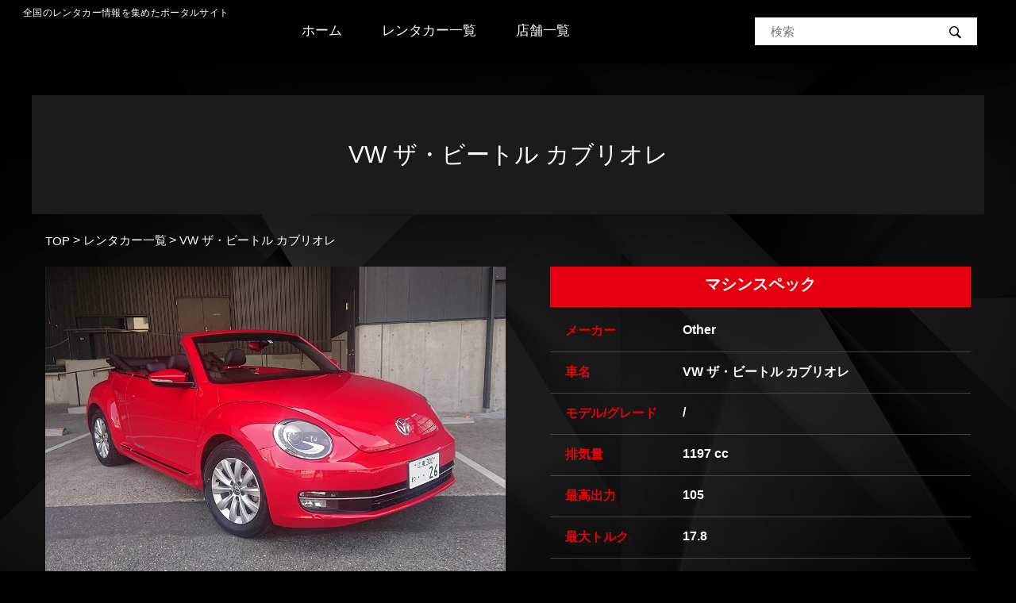

--- FILE ---
content_type: text/html; charset=UTF-8
request_url: https://mongarage.jp/products/detail/215
body_size: 12894
content:
<!doctype html>
<html lang="ja">
<head>
<meta charset="utf-8">
<meta http-equiv="X-UA-Compatible" content="IE=edge">
<title>VW ザ・ビートル カブリオレ / 車の新しい遊び方を提案するモン・ガラージュ</title>
    <meta name="author" content="Omoshiro Rental-cars">
    <meta name="description" content="レンタカーならおもしろレンタカー！ドライブや旅行に、憧れのオープンカーやスポーツカーで楽しい時間を！非日常の体験が待っています！会員登録から支払いまで、便利・簡単にご予約できます！アクセス便利な店舗で、ちょっと空いたお時間に素敵なドライブを！">
	<meta name="keywords" content="フォルクスワーゲン,ニュービートル,ザビートル,レンタカー,レンタル,rental,tokyo,外車レンタカー,高級車レンタカー,東京,有明,VW,Volkswagen,beetle,the beetle cabliolet">

<meta name="viewport" content="width=device-width, initial-scale=1">
<meta name="sitelock-site-verification" content="4742">
<link rel="icon" href="/template/default/img/common/favicon.png">
<link rel="apple-touch-icon-precomposed" sizes="109x109" href="/template/default/img/common/favicon.png">

<link rel="stylesheet" href="https://use.typekit.net/ufy1mzw.css">
    <link rel="stylesheet" href="/template/default/css/reset.css">
<link rel="stylesheet" href="/template/default/css/footer.css">
<link rel="stylesheet" href="/template/default/css/header.css">
<link rel="stylesheet" href="/template/default/css/top.css">
<link rel="stylesheet" href="/template/default/css/swiper-bundle.min.css">
<link rel="stylesheet" href="https://maxcdn.bootstrapcdn.com/font-awesome/4.6.0/css/font-awesome.min.css">
<!-- for original theme CSS -->
    <link rel="stylesheet" href="/template/default/css/product-detail.css">

<script src="https://ajax.googleapis.com/ajax/libs/jquery/1.11.3/jquery.min.js"></script>
<script>window.jQuery || document.write('<script src="/template/default/js/vendor/jquery-1.11.3.min.js?v=3.0.10"><\/script>')</script>
<script src="/template/default/js/swiper-bundle.min.js"></script>
<script src="/template/default/js/top.js"></script>
    <script>(function(i,s,o,g,r,a,m){i['GoogleAnalyticsObject']=r;i[r]=i[r]||function(){(i[r].q=i[r].q||[]).push(arguments)},i[r].l=1*new Date();a=s.createElement(o),m=s.getElementsByTagName(o)[0];a.async=1;a.src=g;m.parentNode.insertBefore(a,m)})(window,document,'script','//www.google-analytics.com/analytics.js','ga'); ga('create', 'UA-68486781-2', 'auto'); ga('send', 'pageview');</script>
</head>
<body id="page_product_detail" class="product_page">
<div id="wrapper">
    <header>
        <div class="container-fluid">
                                                            <!-- ▼ロゴ -->
            
 <div class="header menu menu-dark">
      <div class="container-menu">
         <div class="menu__logo">
            <p class="menu-text">全国のレンタカー情報を集めたポータルサイト</p>
            <a href="https://mongarage.jp/"><img src="/template/default/img/icon/header-logo.svg" alt=""></a>
         </div>
         <input type="checkbox" class='menu__input' name="" id="menu__input">
         <label for="menu__input" class="menu__bar-btn menu-open"><img src="/template/default/img/icon/icon-menu.svg" alt=""></label>
         <div class="menu-mobile">
            <label for="menu__input" class="menu__bar-btn close-btn"><img src="/template/default/img/icon/close-icon.svg" alt=""></label>
            <ul class="menu__list">
               <li class="line sm-flex"></li>
               <li class="list-item sm-flex">
                  <a href="" class="menu-link">レンタカーを探す</a>
               </li>
               <li class="line"></li>
               <li class="list-item">
                  <a href="/" class="menu-link ">ホーム</a>
               </li>
               <li class="line"></li>
               <li class="list-item">
                  <a href="/products/list" class="menu-link ">レンタカー一覧</a>
               </li>
               <li class="line"></li>
               <li class="list-item">
                  <a href="/shop/list" class="menu-link ">店舗一覧</a>
               </li>
               <li class="line sm-flex"></li> 
               <li class="list-item sm-flex">
                  <a href="" class="menu-link">お知らせ</a>
               </li>
               <li class="line sm-flex"></li> 
               <li class="list-item sm-flex">
                  <a href="/contact" class="menu-link ">お問い合わせ</a>
               </li>
               <li class="line"></li>             
               <li class="list-item search">
                  <form action="/products/list" class="form-search-header">
                     <input type="text" class="header-search__input" name="name"placeholder="検索">
                     <input type="image" src="/template/default/img/top_v2/search-icon.svg" value="submit" class="image-submit" alt="Submit">
                  </form>
               </li>             
            </ul>
            <div class="menu-icon-wp sm-flex">
                              <a href="" class="menu-icon"><img src="/template/default/img/icon/twitter-icon.svg" alt=""></a>
               <a href="" class="menu-icon"><img src="/template/default/img/icon/facebook-icon.svg" alt=""></a>
            </div>
         </div>
         </div> 
         <label for="menu__input" class="menu__overlay">
         </label>
      </div>
   </div>
        <!-- ▲ロゴ -->

                                                </div>
    </header>

    <div id="contents" class="theme_main_only">
        <div id="contents_top">
                                            </div>

        <div class="container-fluid inner">
                                    
            <div id="main">
                                                
                <div id="main_middle">
                        <section>
        <div class="detail-banner">
            <div class="detail-banne-container">
                <div class="detail-banner-wp">
                    <div class="product-name">
                        <p class="name">VW ザ・ビートル カブリオレ</p>
                    </div>
                </div>
            </div>
        </div>
        <div class="product-detail-content">
            <div class="product-detail-container">
                <div class="product-detail-breadcrumb">
                    <ul class="breadcrumb-wp">
                        <li><a href="https://mongarage.jp/" class="breadcrumb-link">TOP</a><span>></span></li>
                        <li><a href="https://mongarage.jp/products/list" class="breadcrumb-link">レンタカー一覧</a><span>></span></li>
                        <li><a href="https://mongarage.jp/products/detail/215" class="breadcrumb-link">VW ザ・ビートル カブリオレ</a></li>
                    </ul>
                </div>
                <div class="product-info">
                    <div class="product-info-wp">
                        <div class="gallery">
                                                        <div class="image-frame">
                                <img src="/upload/save_image/0925110851_5f6d513337f59.jpg" class="image-show" alt="">
                            </div>
                                                        <div class="image-list">
                                                                                                    <div class="image-frame">
                                    <img src="/upload/save_image/0925110851_5f6d513337f59.jpg" class="small-photo detail_image_box__item--1" alt="">
                                </div>
                                                                    <div class="image-frame">
                                    <img src="/upload/save_image/0925110901_5f6d513d6dd92.jpg" class="small-photo detail_image_box__item--2" alt="">
                                </div>
                                                                    <div class="image-frame">
                                    <img src="/upload/save_image/0925110913_5f6d5149de5d9.jpg" class="small-photo detail_image_box__item--3" alt="">
                                </div>
                                                                    <div class="image-frame">
                                    <img src="/upload/save_image/0925110922_5f6d5152c7931.jpg" class="small-photo detail_image_box__item--4" alt="">
                                </div>
                                                                    <div class="image-frame">
                                    <img src="/upload/save_image/0719224225_5f144dc17d650.JPG" class="small-photo detail_image_box__item--5" alt="">
                                </div>
                                                                    <div class="image-frame">
                                    <img src="/upload/save_image/0719224230_5f144dc6c646c.JPG" class="small-photo detail_image_box__item--6" alt="">
                                </div>
                                                                                                </div>
                        </div>
                        <div class="product-detail-detail">
                            <h2 class="product-title">マシンスペック</h2>
                            <ul class="product-info-list">
                                <li class="product-list-item">
                                    <span class="col-3 col-3-x product-manufacturer">メーカー</span><span class="col-7 col-7-x f-s-16">Other</span>
                                </li>
                                <li class="product-list-item">
                                    <span class="col-3 col-3-x product-manufacturer">車名</span><span class="col-7 col-7-x f-s-16">VW ザ・ビートル カブリオレ</span>
                                </li>
                                <li class="product-list-item">
                                    <span class="col-3 col-3-x product-manufacturer">モデル/グレード</span><span class="col-7 col-7-x f-s-16"> / </span>
                                </li>
                                <li class="product-list-item">
                                    <span class="col-3 col-3-x product-manufacturer">排気量</span><span class="col-7 col-7-x f-s-16">1197 cc</span>
                                </li>
                                <li class="product-list-item">
                                    <span class="col-3 col-3-x product-manufacturer">最高出力</span><span class="col-7 col-7-x f-s-16">105</span>
                                </li>
                                <li class="product-list-item">
                                    <span class="col-3 col-3-x product-manufacturer">最大トルク</span><span class="col-7 col-7-x f-s-16">17.8</span>
                                </li>
                                <li class="product-list-item">
                                    <span class="col-3 col-3-x product-manufacturer">カラー</span><span class="col-7 col-7-x f-s-16">赤</span>
                                </li>
                                    <li class="product-list-item">
                                <span class="col-3 col-3-x product-manufacturer">内装色</span><span class="col-7 col-7-x f-s-16">黒</span>
                                </li>
                                    <li class="product-list-item">
                                <span class="col-3 col-3-x product-manufacturer">ミッション</span><span class="col-7 col-7-x f-s-16">7速 AT</span>
                                </li>
                                    <li class="product-list-item">
                                <span class="col-3 col-3-x product-manufacturer">ハンドル</span><span class="col-7 col-7-x f-s-16">右</span>
                                </li>
                                <li class="product-list-item">
                                    <span class="col-3 col-3-x product-manufacturer">年式</span><span class="col-7 col-7-x f-s-16">2015</span>
                                </li>
                                                                <li class="product-list-item">
                                    <span class="col-3 col-3-x product-manufacturer">URL</span><span class="col-7 col-7-x f-s-16"><a href="https://www.omoren.com/products/detail/215" target="_blank">https://www.omoren.com/products/detail/215</a></span>
                                </li>
                                                            </ul>
                        </div>
                    </div>
                </div>
            </div>
            <div class="product-discription">
                <div class="product-discription-container">
                    <div class="pd-discription">
                        VW ザ・ビートルカブリオレのレンタカーです。<br />
ザ・ビートルは2019年夏に生産が終了しました。カブリオレは生産台数がとても少ないため、現在は世界中の中古車市場で希少な存在となっています。<br />
<br />
ソフトトップ（幌）の開閉は電動で行われ、手動のロック操作は不要です。開閉の所要時間は開く時が9.5秒、閉じる時が11秒とスムーズで、時速50km以下なら走行中でも操作できます。<br />
安全装備は充実しており、エアバッグは側面衝突などにも対応しています。サイドエアバッグは上側へ立ち上がりながら展開するタイプで、頭部の保護機能も設けられています。ロールオーバープロテクションシステムも備わり、ボディが一定の角度以上に傾くと、リアシートの後部から2本のロールオーバー・バーが飛び出して乗員の安全を確保します。<br />
<br />
全長は4270mm、全幅は1815mmとベースのザ・ビートルと同じサイズです。<br />
エンジンは直列4気筒の1.2Lエンジンにターボを装着したTSIを搭載し、最高出力は105馬力(5000回転)、最大トルクは17.8kg-m(1500～4100回転)でJC08モード燃費は17.6km/Lと良好です。<br />
トランスミッションは7速ツインクラッチのDSGで、加速力が欲しい時には高回転域を有効活用でき、十分な動力性能を持っています。<br />
<br />
ザ・ビートルカブリオレでのオープンドライブは非日常体験を楽しめること間違いありません。<br />
是非ともご利用ください。<br />
<br />
【運転者追加料金お一人あたり／￥1,980（24Hあたり）】<br />
【予約条件】<br />
 　※23歳以上であり、免許取得後3年以上経過している。
                    </div>
                </div>
            </div>
             <!-- Rent-A-Car -->
            <div class="rent-cart">
                <div class="rent-cart-container">
                    <div class="rent-cart-wp">
                        <div class="rent-cart-list__left">
                            <ul class="rent-cart-list">
                                <li class="rent-cart-item">
                                    <span class="col-3 rent-cart-item__title">所属店舗</span>
                                    <span class="col-7 f-s-16 dp-b-inline"><a href="/shop/detail/13">おもしろレンタカー有明店</a></span>
                                </li>
                                <li class="rent-cart-item">
                                <span class="col-3 rent-cart-item__title">所在地</span>
                                <span class="col-7 f-s-16 dp-b-inline">東京都江東区有明1丁目3番33号ドーム北側駐車場</span>
                                </li>
                                <li class="rent-cart-item">
                                    <span class="col-3 rent-cart-item__title">営業時間</span>
                                    <span class="col-7 f-s-16 dp-b-inline">10:00 ～ 19:00</span>
                                </li>
                                <li class="rent-cart-item">
                                    <span class="col-3 rent-cart-item__title">TEL</span>
                                    <span class="col-7 f-s-16 dp-b-inline">080-8048-1010</span>
                                </li>
                                <li class="rent-cart-item">
                                    <span class="col-3 rent-cart-item__title">E-mail</span>
                                    <span class="col-7 f-s-16 dp-b-inline"><a href="mailto:info-ariake@omoren.com">info-ariake@omoren.com</span>
                                </li>
                                <li class="rent-cart-item">
                                    <span class="col-3 rent-cart-item__title">定休日</span><span class="col-7 f-s-16 dp-b-inline">なし</span>
                                </li>
                                                            </ul>
                            <div class="related-categories">
                                <div class="related-categories__tag">
                                    <div class="col-4 categorie">
                                        <h3 class="title text-cl-r"><span>関連カテゴリ</span>
                                    </div>
                                    <div class="content col-6">
                                                            
                                                                                                                                                <div><a id="relative_category_box__relative_category--215_1_2" href="https://mongarage.jp/products/list?category_id=2">オープンカー</a></div>
                                                                                                                                                                                                <div><a id="relative_category_box__relative_category--215_2_6" href="https://mongarage.jp/products/list?category_id=6">4人乗りオープンカー</a></div>
                                                                                                                                                                                                <div><a id="relative_category_box__relative_category--215_3_7" href="https://mongarage.jp/products/list?category_id=7">外車</a></div>
                                                                                                                                                                                                <div><a id="relative_category_box__relative_category--215_4_9" href="https://mongarage.jp/products/list?category_id=9">大人数(4人以上)</a></div>
                                                                                                                                                                                                <div><a id="relative_category_box__relative_category--215_5_10" href="https://mongarage.jp/products/list?category_id=10">AT車</a></div>
                                                                                                                                                                        </div>
                                </div>
                                <div class="equipment__tag">
                                    <div class="title col-4 text-cl-r">装備</div>
                                    <div class="content col-6">ETC・エアバッグ・ABS・ナビ・TV【乗車人数：4人】</div>
                                </div>
                            </div>
                        </div>
                        <ul class="rent-cart-list__right">
                            <li class="rent-cart-item rent-cart-list__title">
                                <span class="col-5 rent-cart-tilte text-cl-r">ご利用時間</span><span class="col-5 f-s-16 rent-cart-detail text-cl-r">料金（税込）</span>
                            </li>
                                                                                        <li class="rent-cart-item">
                                <span class="col-5 rent-cart-tilte">6時間</span>
                                <span class="col-5 f-s-16 rent-cart-detail">
                                                                    9,580円
                                                                </span>
                            </li>
                                                            <li class="rent-cart-item">
                                <span class="col-5 rent-cart-tilte">9時間</span>
                                <span class="col-5 f-s-16 rent-cart-detail">
                                                                    11,560円
                                                                </span>
                            </li>
                                                            <li class="rent-cart-item">
                                <span class="col-5 rent-cart-tilte">24時間</span>
                                <span class="col-5 f-s-16 rent-cart-detail">
                                                                    14,910円
                                                                </span>
                            </li>
                                                                                                                                                                                                                                                                                                                                                                                                                                <li class="rent-cart-item">
                                <span class="col-5 rent-cart-tilte">以後24時間毎</span>
                                <span class="col-5 f-s-16 rent-cart-detail">
                                                                    13,100円
                                                                </span>
                            </li>
                            <li class="rent-cart-item">
                                <span class="col-5 rent-cart-tilte">免責補償</span><span class="col-5 f-s-16 rent-cart-detail">2,200円</span>
                            </li>
                        </ul>
                    </div>
                                        <div class="rent-cart-youtube">
                        <iframe width="560" height="315" src="https://www.youtube.com/embed/lspK3b6vUVI" title="YouTube video player" frameborder="0" allow="accelerometer; autoplay; clipboard-write; encrypted-media; gyroscope; picture-in-picture" allowfullscreen></iframe>
                    </div>
                                    </div>
            </div>
            <!-- Attention-rent-cart -->
            <div class="attention-rent-cart">
                <div class="rent-cart-container">
                    <div class="attention-rent-wp">
                        <div class="attention-rent">
                            <div class="title">レンタカー予約の注意事項</div>
                            <div class="attention-content">
                                ※システムの都合上、ご利用日当日のご予約はWEBから受付る事が出来ません。<br />
お手数をお掛け致しますが空車確認のお電話またはメールを頂きます様お願い致します。<br />
なお、<font color="red">当日のご予約は原則として受け付けておりませんので、ご了承ください。</font><br />
<br />
※ご決済は<font color="red">契約者ご本人様名義のクレジットカード</font>にてWEB上でお願いします 。<font color="red">デビットカードのご利用は固くお断りしており強制キャンセルとなります 。デビットカードの場合、返金等一切対応できません</font>※<br />
<br />
※免責補償や追加運転者、延長料金等の少額の追加料金が発生する可能性を踏まえて、こちらで追加料金分のクレジットカード与信を事前に確認させていただくことがありますので、あらかじめご了承ください。<br />
<br />
 ※ご出発希望日をカレンダー上で選択して（○・△のところ）、出発時間、返却日時を選択してください。定休日をまたいでのご予約も可能です ※<br />
<br />
 ※お申し込み年齢制限は<font color="red">23歳以上、運転免許取得後3年以上</font>になります(追加運転手も同様) ※<br />
<br />
 ※ノン・オペレーションチャージ(NOC)<br />
自走走行可能な場合⇒100,000円<br />
 自走走行不可の場合⇒200,000円＋レッカー代実費 ※<br />
<br />
 ※レンタカーは全て禁煙車です。万が一、喫煙があった場合はNOCの対象となります※<br />
※内装、特にレザーシートを傷つけたり落ちない汚れがあった場合もNOCの対象となります※<br />
<br />
注)免責補償(CDW)に加入されていてもノン・オペレーションチャージはいただきます。<br />
<br />
※お日にちによっては、予約完了よりキャンセル料金発生の対象となりますのでご注意ください※<br />
<br />
※緊急の事故や故障等のやむなき理由にてお貸しできなくなる場合がございますので、予めご了承願います。
                            </div>
                        </div>
                    </div>
                                        <!-- banner-bottom -->
                    <div class="banner-bottom">
                        <div class="banner-bottom__img">
                            <img src="/template/default/img/productsDetail/banner-bottom.png" alt="">
                        </div>
                        <div class="bottom-check-detail">
                            <h2>予約はこちら</h2>
                            <a href="https://www.omoren.com/products/detail/215" target="_blank"><p>外部サイトを開く</p><p class="bottom-icon"><img src="/template/default/img/icon/tabs.png"/></p></a>
                        </div>
                    </div>
                                    </div>
            </div>
        </div>
    </section>
                </div>

                                                            </div>

                                    
                                    
        </div>

        <footer>
                                                            <!-- ▼フッター -->
            
<section class="footer">
      <div class="footer-nav">
         <ul class="footer-wp">
            <li><a href="/help/about" class="nav-link">運営会社</a></li>
            <li><a href="/help/privacy" class="nav-link">プライバシーポリシー</a></li>
            <li><a href="/help/agreement" class="nav-link">ご利用規約</a></li>
            <li><a href="/owner_form" class="nav-link">加盟店募集</a></li>
         </ul>
         
      </div>
      <div class="footer-logo">
         <img src="/template/default/img/icon/header-logo.svg" alt="" class="logo-page">
         <div class="list-icon">
                        <a href="https://twitter.com/mom_garage" target="blank"><img src="/template/default/img/icon/twitter-icon.svg" alt="twitter"></a>
            <a href="https://www.facebook.com/profile.php?id=100088686661413" target="blank"><img src="/template/default/img/icon/facebook-icon.svg" alt="facebook"></a>
            <a href="https://www.instagram.com/mongarage2022/" target="blank"><img src="/template/default/img/icon/instagram-icon.svg" alt="instagram"></a>
         </div>
         <p class="copyright"> COPYRIGHT (C) MON GARAGE. ALL RIGHTS RESERVED.</p>
      </div>
</section>
        <!-- ▲フッター -->

                                                </footer>
    </div>

    <div id="drawer" class="drawer sp">
        <div id="drawer_lang_btn" class="drawer_lang_btn sp"></div>	
    </div>

</div>

<div class="back-top back-top-hide"><span class="arrow-up"></span>TO TOP</div>
<div class="overlay"></div>

<script src="/template/default/js/vendor/bootstrap.custom.min.js?v=3.0.10"></script>
<script src="/template/default/js/vendor/slick.min.js?v=3.0.10"></script>
<script src="/template/default/js/function.js?v=3.0.10"></script>
<script src="/template/default/js/eccube.js?v=3.0.10_1"></script>
<script src="/template/default/js/bootstrap-switch.js"></script>
<script>
$(function () {
    $('#drawer').append($('.drawer_block').clone(true).children());
    $.ajax({
        url: '/template/default/img/common/svg.html',
        type: 'GET',
        dataType: 'html',
    }).done(function(data){
        $('body').prepend(data);
    }).fail(function(data){
    });
});
$(function () {
    $('#drawer_sp_top').append($('.drawer_sp_top_block').clone(true).children());
    $.ajax({
        url: '/template/default/img/common/svg.html',
        type: 'GET',
        dataType: 'html',
    }).done(function(data){
        $('body').prepend(data);
    }).fail(function(data){
    });
});
$(function () {
    $('#drawer_lang_btn').append($('.drawer_lang_btn_block').clone(true).children());
    $.ajax({
        url: '/template/default/img/common/svg.html',
        type: 'GET',
        dataType: 'html',
    }).done(function(data){
        $('body').prepend(data);
    }).fail(function(data){
    });
});
</script>

<script>
    //店舗の営業時間
    var defaultTimesCanReservation = {};
            defaultTimesCanReservation['1000'] = 1;
            defaultTimesCanReservation['1030'] = 1;
            defaultTimesCanReservation['1100'] = 1;
            defaultTimesCanReservation['1130'] = 1;
            defaultTimesCanReservation['1200'] = 1;
            defaultTimesCanReservation['1230'] = 1;
            defaultTimesCanReservation['1300'] = 1;
            defaultTimesCanReservation['1330'] = 1;
            defaultTimesCanReservation['1400'] = 1;
            defaultTimesCanReservation['1430'] = 1;
            defaultTimesCanReservation['1500'] = 1;
            defaultTimesCanReservation['1530'] = 1;
            defaultTimesCanReservation['1600'] = 1;
            defaultTimesCanReservation['1630'] = 1;
            defaultTimesCanReservation['1700'] = 1;
            defaultTimesCanReservation['1730'] = 1;
            defaultTimesCanReservation['1800'] = 1;
            defaultTimesCanReservation['1830'] = 1;
            defaultTimesCanReservation['1900'] = 1;
        //予約可能時間。終日予約可能な日以外。
    var datesCanReservation = {};
                                                                                                                                                                                                                                                                                                                                                                                                                                                                                                                                                                                                                                                                                                                                                        //年ごとの選択可能月と、月ごとの選択可能日（月の日数、定休日）
    var selectMonths = {};
    var selectDays = {};
    var allReservedDates = {};
                            if (selectMonths[2026] == undefined) {
            selectMonths[2026] = {};
        }
        selectMonths[2026][2] = 2;
        selectDays['202602'] = {};
                                                                                                                                                                                selectDays['202602']['3'] = 3;
                                                                                                                    selectDays['202602']['4'] = 4;
                                                                                                                    selectDays['202602']['5'] = 5;
                                                                                                                    selectDays['202602']['6'] = 6;
                                                                                                                    selectDays['202602']['7'] = 7;
                                                                                                                    selectDays['202602']['8'] = 8;
                                                                                                                                                                                selectDays['202602']['10'] = 10;
                                                                                                                    selectDays['202602']['11'] = 11;
                                                                                                                    selectDays['202602']['12'] = 12;
                                                                                                                    selectDays['202602']['13'] = 13;
                                                                                                                    selectDays['202602']['14'] = 14;
                                                                                                                    selectDays['202602']['15'] = 15;
                                                                                                                                                                                selectDays['202602']['17'] = 17;
                                                                                                                    selectDays['202602']['18'] = 18;
                                                                                                                    selectDays['202602']['19'] = 19;
                                                                                                                    selectDays['202602']['20'] = 20;
                                                                                                                    selectDays['202602']['21'] = 21;
                                                                                                                    selectDays['202602']['22'] = 22;
                                                                                                                                                                                selectDays['202602']['24'] = 24;
                                                                                                                    selectDays['202602']['25'] = 25;
                                                                                                                    selectDays['202602']['26'] = 26;
                                                                                                                    selectDays['202602']['27'] = 27;
                                                                                                                    selectDays['202602']['28'] = 28;
                                                                                                                                                                                                if (selectMonths[2026] == undefined) {
            selectMonths[2026] = {};
        }
        selectMonths[2026][3] = 3;
        selectDays['202603'] = {};
                                                        selectDays['202603']['1'] = 1;
                                                                                                                                                                                selectDays['202603']['3'] = 3;
                                                                                                                    selectDays['202603']['4'] = 4;
                                                                                                                    selectDays['202603']['5'] = 5;
                                                                                                                    selectDays['202603']['6'] = 6;
                                                                                                                    selectDays['202603']['7'] = 7;
                                                                                                                    selectDays['202603']['8'] = 8;
                                                                                                                                                                                selectDays['202603']['10'] = 10;
                                                                                                                    selectDays['202603']['11'] = 11;
                                                                                                                    selectDays['202603']['12'] = 12;
                                                                                                                    selectDays['202603']['13'] = 13;
                                                                                                                    selectDays['202603']['14'] = 14;
                                                                                                                    selectDays['202603']['15'] = 15;
                                                                                                                                                                                selectDays['202603']['17'] = 17;
                                                                                                                    selectDays['202603']['18'] = 18;
                                                                                                                    selectDays['202603']['19'] = 19;
                                                                                                                    selectDays['202603']['20'] = 20;
                                                                                                                    selectDays['202603']['21'] = 21;
                                                                                                                    selectDays['202603']['22'] = 22;
                                                                                                                                                                                selectDays['202603']['24'] = 24;
                                                                                                                    selectDays['202603']['25'] = 25;
                                                                                                                    selectDays['202603']['26'] = 26;
                                                                                                                    selectDays['202603']['27'] = 27;
                                                                                                                    selectDays['202603']['28'] = 28;
                                                                                                                    selectDays['202603']['29'] = 29;
                                                                                                                                                                                selectDays['202603']['31'] = 31;
                                                                                                if (selectMonths[2026] == undefined) {
            selectMonths[2026] = {};
        }
        selectMonths[2026][4] = 4;
        selectDays['202604'] = {};
                                                        selectDays['202604']['1'] = 1;
                                                                                                                    selectDays['202604']['2'] = 2;
                                                                                                                                                                                                                                                                                                                                                                                                                                                                                                                                                                                                                                                                                                                                                                                                                                                                                                                                                                                                                                                                                                                                                                                                                                                                                                                                                                                                                                                                                                                                                                                                                                                                                                                                                                                                                                                        
    function calcTotalPrice(){

        var days = $('#plan_days').val();
        var totalPrice = 0;

        //基本料金
        var planPrice = deleteComma($('#plan_price').text());
        totalPrice += planPrice;

        //オプションの価格
        var optionPrices = {};
        
        //オプション計算
        var optionPrice = 0;
        $('input[name="option[]"]:checked').each(function(){
            optionPrice += Number(optionPrices[$(this).val()]) * Number(days);
        });
        $('#option_price').text(separate(optionPrice));
        totalPrice += optionPrice;

        //cdw計算
        var cdwPrice = 0;
        if($('input[name=cdw]:checked').val() == '1'){
            cdwPrice = 2200 * Number(days);
        }
        $('#cdw_price').text(separate(cdwPrice));
        totalPrice += cdwPrice;

                
        //追加運転者料金
        var addDriverPrice = 0;
        if(Number($('[name=driver_num]').val()) > 1){
            addDriverPrice = 1980 * (Number($('[name=driver_num]').val()) - 1) * Number(days);
        }
        $('#driver_price').text(separate(addDriverPrice));
        totalPrice += addDriverPrice;

        $('#total_price').text(separate(totalPrice));

    }

    /**
     * 数字をカンマ区切りにする
     */
    function separate(num){
        return String(num).replace( /(\d)(?=(\d\d\d)+(?!\d))/g, '$1,');
    }

    function deleteComma(numString){
        return Number(numString.replace(/,/, ''));
    }

    /**
     * 指定した値以外はdisabledにする
     * @param selecter selectボックスを特定するセレクタ
     * @param value 選択状態にする値
     */
    function readOnlySelectBox(selecter, value){
        $(selecter).find('option').removeAttr('disabled');
        $(selecter).find('option').removeAttr('selected');
        $(selecter).find('option[value != "' + value + '"]').attr('disabled', 'disabled');
        $(selecter).find('option[value = "' + value + '"]').attr('selected', 'selected');
        $(selecter).val(value);
    }

    function readOnlyOffSelectBox(selecter, value){
        $(selecter).find('option').removeAttr('disabled');
    }

    /**
     * 到着日によって時の一覧を変更する
     */
    function changeHour(){
        var year = $('#reservation_to_date_year').val();
        var month = $('#reservation_to_date_month').val();
        var day = $('#reservation_to_date_day').val();
        var options = $('#reservation_to_time_hour').find('option');

        //年月日が未選択の場合は全部表示
        if (year == '' || month == '' || day == '') {
            options.css('display', '');
            return;
        }

        //予約可能時間から返却可能時間を求める
        var hours = {};
        var hoursTmp = datesCanReservation[String(year) + zeroPadding(month) + zeroPadding(day)];
        if (hoursTmp == undefined) {
            if (allReservedDates[String(year) + zeroPadding(month) + zeroPadding(day)] == 1) {
                hours['1000'] = 1;
            } else {
                hours = defaultTimesCanReservation;
            }
        } else {
            hours = $.extend(true, {}, hoursTmp);
            //開店と同時に返却可能か？
            var fromYear = $('#reservation_from_date_year').val();
            var fromMonth = $('#reservation_from_date_month').val();
            var fromDay = $('#reservation_from_date_day').val();
            var fromHour = $('#reservation_from_time_hour').val();
            var fromMinute = $('#reservation_from_time_minute').val();
            var from = fromYear + '-' + zeroPadding(fromMonth) + '-' + zeroPadding(fromDay) + ' ' + zeroPadding(fromHour) + ':' + zeroPadding(fromMinute);
            var toHour = '1000';
            var to = year + '-' + zeroPadding(month) + '-' + zeroPadding(day) + ' ' + toHour.substr(0,2) + ':' + toHour.substr(2,2);
            $.ajax({
                async : false,
                type: 'POST',
                url: 'https://mongarage.jp/products/rental_detail',
                // タイムアウト(ミリ秒)
                //timeout: 10000,
                // キャッシュするかどうか
                cache: false,
                // サーバに送信するデータ(name: value)
                data: {
                    'product_id': '215',
                    'from': from,
                    'to': to,
                    'plan_id': $('input[name=plan]:checked').val()
                },
                // レスポンスを受け取る際のMIMEタイプ(html,json,jsonp,text,xml,script)
                // レスポンスが適切なContentTypeを返していれば自動判別します。
                dataType: 'json',
                // Ajax通信前処理
                beforeSend: function(jqXHR) {
                    // falseを返すと処理を中断
                    return true;
                },
                // コールバックにthisで参照させる要素(DOMなど)
                //context: domobject
            }).done(function(response, textStatus, jqXHR) {
                // 成功時処理
                //レスポンスデータはパースされた上でresponseに渡される
                //レンタルの可否と料金を取得する
                var canReservation = response.canReservation;

                if (canReservation) {
                    hours[toHour] = 1;
                }

            }).fail(function(jqXHR, textStatus, errorThrown ) {
                alert(textStatus);
                // 失敗時処理
            }).always(function(data_or_jqXHR, textStatus, jqXHR_or_errorThrown) {

            });

        }
        
        //一旦全部非表示にして、可能な時間のみ表示する
        options.css('display', 'none');
        options.each(function(){
            if(hours[zeroPadding($(this).val()) + '00'] || hours[$(this).val() + '30'] || hours[String(Number($(this).val()) - 1) + '30']){
                $(this).css('display', '');
            }
        });

        //到着年月日が出発年月日と同じ場合、出発時以前の時刻を表示しない
        var fromYear = $('#reservation_from_date_year').val();
        var fromMonth = $('#reservation_from_date_month').val();
        var fromDay = $('#reservation_from_date_day').val();
        if (fromYear != '' && fromMonth != '' && fromDay != '' && fromYear == year && fromMonth == month && fromDay == day) {
            var fromHour = $('#reservation_from_time_hour').val();
            options.each(function(){
                if(Number($(this).val()) < Number(fromHour) ){
                    $(this).css('display', 'none');
                    if (Number($(this).val()) == Number(day)) {
                        //すでに選択されている日が選択不可日の場合はデフォルト表示
                        $('#reservation_to_time_hour').val('');
                    }
                }
            });
        }
    }

    /**
     * 到着日の年月によって日の一覧を変更する
     */
    function changeDay(){
        var year = $('#reservation_to_date_year').val();
        var month = $('#reservation_to_date_month').val();
        var day = $('#reservation_to_date_day').val();
        var options = $('#reservation_to_date_day').find('option');

        //年か月がみ選択の場合は全部表示
        if (year == '' || month == '') {
            options.css('display', '');
            return;
        }

        //一旦全部非表示にして、可能な日のみ表示する
        var days = selectDays[String(year) + zeroPadding(month)];
        options.css('display', 'none');
        options.each(function(){
            if(days[$(this).val()]){
                $(this).css('display', '');
            }
        });

        //到着月が出発月と同じ場合、出発日以前の日付を表示しない
        var fromYear = $('#reservation_from_date_year').val();
        var fromMonth = $('#reservation_from_date_month').val();
        if (fromYear != '' && fromMonth != '' && fromYear == year && fromMonth == month) {
            var fromDay = $('#reservation_from_date_day').val();
            options.each(function(){
                if(Number($(this).val()) < Number(fromDay) ){
                    $(this).css('display', 'none');
                    if (Number($(this).val()) == Number(day)) {
                        //すでに選択されている日が選択不可日の場合はデフォルト表示
                        $('#reservation_to_date_day').val('');
                    }
                }
            });
        }
    }

    /**
     * 到着日の年によって月の一覧を変更する
     */
    function changeMonth(){
        var year = $('#reservation_to_date_year').val();
        var options = $('#reservation_to_date_month').find('option');

        //年が未選択の場合は全部表示
        if (year == '') {
            options.css('display', '');
            return;
        }

        //一旦全部非表示にして、可能な月のみ表示する
        var months = selectMonths[String(year)];
        options.css('display', 'none');
        options.each(function(){
            if(months[$(this).val()]){
                $(this).css('display', '');
            }
        });
    }

    /**
     * レンタル可否と料金をajaxで取得する
     */
    function getRentalDetail(){
        $('#detail_cart_box__insert_button button').addClass('disabled');
        var fromYear = $('#reservation_from_date_year').val();
        var fromMonth = $('#reservation_from_date_month').val();
        var fromDay = $('#reservation_from_date_day').val();
        var fromHour = $('#reservation_from_time_hour').val();
        var fromMinute = $('#reservation_from_time_minute').val();
        var toYear = $('#reservation_to_date_year').val();
        var toMonth = $('#reservation_to_date_month').val();
        var toDay = $('#reservation_to_date_day').val();
        var toHour = $('#reservation_to_time_hour').val();
        var toMinute = $('#reservation_to_time_minute').val();
        if (fromYear && fromMonth && fromDay && fromHour != '' && fromMinute != ''
                && toYear && toMonth && toDay && toHour != '' && toMinute != '') {
            //
            from = fromYear + '-' + zeroPadding(fromMonth) + '-' + zeroPadding(fromDay) + ' ' + zeroPadding(fromHour) + ':' + zeroPadding(fromMinute);
            to = toYear + '-' + zeroPadding(toMonth) + '-' + zeroPadding(toDay) + ' ' + zeroPadding(toHour) + ':' + zeroPadding(toMinute);

            //読み込み中画像表示
            $('#detail_cart_box__insert_button').append('<img id="ajax-loader" src="/template/default/css/ajax-loader.gif" style="width:32px;">');

            $.ajax({
                type: 'POST',
                url: 'https://mongarage.jp/products/rental_detail',
                // タイムアウト(ミリ秒)
                //timeout: 10000,
                // キャッシュするかどうか
                cache: false,
                // サーバに送信するデータ(name: value)
                data: {
                    'product_id': '215',
                    'from': from,
                    'to': to,
                    'plan_id': $('input[name=plan]:checked').val()
                },
                // レスポンスを受け取る際のMIMEタイプ(html,json,jsonp,text,xml,script)
                // レスポンスが適切なContentTypeを返していれば自動判別します。
                dataType: 'json',
                // Ajax通信前処理
                beforeSend: function(jqXHR) {
                    // falseを返すと処理を中断
                    return true;
                },
                // コールバックにthisで参照させる要素(DOMなど)
                //context: domobject
            }).done(function(response, textStatus, jqXHR) {
                // 成功時処理
                //レスポンスデータはパースされた上でresponseに渡される
                //レンタルの可否と料金を取得する
                var canReservation = response.canReservation;
                var priceIncTax = response.priceIncTax;
                var days = response.days;

                //料金を反映
                $('#plan_price').text(separate(priceIncTax));
                //日数を反映
                $('#plan_days').val(days);
                calcTotalPrice();

                if (canReservation) {
                    $('#detail_cart_box__insert_button button').removeClass('disabled');
                } else {
                    alert(response.message);
                }

            }).fail(function(jqXHR, textStatus, errorThrown ) {
                alert(textStatus);
                // 失敗時処理
            }).always(function(data_or_jqXHR, textStatus, jqXHR_or_errorThrown) {
                // doneまたはfail実行後の共通処理
                $('#ajax-loader').remove();
            });
        }
    }

    function zeroPadding(n){
        return ('0' + String(n)).slice(-2);
    }

    function selectTimeByPlan(){
        var planId = $('input[name=plan]:checked').val();
        if (planId == 0) {
            return;
        }
        var planTimeStart = {};
        var planTimeEnd = {};
                                                                                                                    var planId = $('input[name=plan]:checked').val();
        readOnlySelectBox('#reservation_from_time_hour', planTimeStart[planId]['H']);
        readOnlySelectBox('#reservation_from_time_minute', planTimeStart[planId]['i']);
        readOnlySelectBox('#reservation_to_time_hour', planTimeEnd[planId]['H']);
        readOnlySelectBox('#reservation_to_time_minute', planTimeEnd[planId]['i']);
        if (planTimeStart[planId]['H'] < planTimeEnd[planId]['H']) {
            //当日
            readOnlySelectBox('#reservation_to_date_year', $('#reservation_from_date_year').val());
            readOnlySelectBox('#reservation_to_date_month', $('#reservation_from_date_month').val());
            readOnlySelectBox('#reservation_to_date_day', $('#reservation_from_date_day').val());
        } else {
            if (planTimeStart[planId]['H'] == planTimeEnd[planId]['H'] && planTimeStart[planId]['i'] < planTimeEnd[planId]['i']) {
                //当日
                readOnlySelectBox('#reservation_to_date_year', $('#reservation_from_date_year').val());
                readOnlySelectBox('#reservation_to_date_month', $('#reservation_from_date_month').val());
                readOnlySelectBox('#reservation_to_date_day', $('#reservation_from_date_day').val());
            } else {
                //翌日
                var $endDate = new Date($('#reservation_from_date_year').val(), $('#reservation_from_date_month').val()-1, $('#reservation_from_date_day').val(), $('#reservation_from_time_hour').val(), $('#reservation_from_time_minute').val());
                $endDate.setDate($endDate.getDate()+1);
                readOnlySelectBox('#reservation_to_date_year', $endDate.getFullYear());
                readOnlySelectBox('#reservation_to_date_month', $endDate.getMonth()+1);
                readOnlySelectBox('#reservation_to_date_day', $endDate.getDate());
            }
        }
        //予約状況確認、料金計算
        getRentalDetail();
    }

$(function(){

    $('input[name=plan]').attr('disabled', 'disabled');



    $('#favorite').click(function() {
        $('#mode').val('add_favorite');
    });

    //合計金額計算
    calcTotalPrice();
    $('input[name="option[]"]').on('change', function(){
        calcTotalPrice();
    });
    $('input[name=cdw]').on('change', function(){
        calcTotalPrice();
    });
    $('#driver_num').on('change', function(){
        //運転者数の入力制御
        var num = Number($(this).val());
        if (num < 1) {
            alert('1以上を入力してください');
            $(this).val(1);
        }
        calcTotalPrice();
    });

    //出発日の年月日はリードオンリー
    readOnlySelectBox('#reservation_from_date_year', '2026');
    readOnlySelectBox('#reservation_from_date_month', '');
    readOnlySelectBox('#reservation_from_date_day', '');

    //デフォルト表示されている到着年によって表示する月を変える
    changeMonth();

    //カレンダーの切り替え
    $('#reservation_calendar_0').show();
    $('.calendar_pager').on('click', function(){
        var id = $(this).data('id');
        $('.reservation_calendar_table').hide();
        $('#reservation_calendar_' + id).show();
    });

    //カレンダークリック時の予約可能時間反映
    $('.graphic_button').on('click', function(){

        //押したところのtdにclassを追加。他のtdにclassがあったら削除
        $('#reservation_calendar').find('td').removeClass('calendar_pushed');
        $(this).parent().addClass('calendar_pushed');

        //リセットされるのでボタンオフ
        $('#detail_cart_box__insert_button button').addClass('disabled');

        //プランを選択可能にする
        $('input[name=plan]').removeAttr('disabled');

        //一旦すべてグレーにする
        $('#time_bar').find('.can_reservation_time').removeClass("can_reservation_time");

        var graphicId = $(this).data('graphicid');
        var dateCanReservation = String($(this).data('date'));
        var times = defaultTimesCanReservation;
        if (graphicId == 1 || graphicId == 11) {
            times = datesCanReservation[dateCanReservation];
        }

        //予約可能時間のバーを赤くする
        jQuery.each(times, function(key, val){
            $('#time_' + key).addClass("can_reservation_time");
        });

        //出発日に年月日反映
        if (!$(this).hasClass('today')) {
            readOnlySelectBox('#reservation_from_date_year', dateCanReservation.substr(0,4));
            readOnlySelectBox('#reservation_from_date_month', Number(dateCanReservation.substr(4,2)));
            readOnlySelectBox('#reservation_from_date_day', Number(dateCanReservation.substr(6,2)));
        } else {
            $('#reservation_from_date_month').val('');
            $('#reservation_from_date_day').val('');
        }

        //出発日に年月日反映
        readOnlySelectBox('#reservation_from_date_year', dateCanReservation.substr(0,4));
        readOnlySelectBox('#reservation_from_date_month', Number(dateCanReservation.substr(4,2)));
        readOnlySelectBox('#reservation_from_date_day', Number(dateCanReservation.substr(6,2)));
        //出発日の時間をリセット
        $('#reservation_from_time_hour').val('');
        $('#reservation_from_time_minute').val('');
        //到着日時をリセット
        $('#reservation_to_date_year').val($('#reservation_from_date_year').find('option').first().val());
        $('#reservation_to_date_month').val('');
        $('#reservation_to_date_day').val('');
        $('#reservation_to_time_hour').val('');
        $('#reservation_to_time_minute').val('');

        //プランをリセット
        $('input[name=plan]').val([0]);

    });

    //プラン選択時の時間反映
    $('input[name=plan]').on('change', function(){
        //この内容で予約する(決済画面に進む)ボタンを押せないようにする
        $('#detail_cart_box__insert_button button').addClass('disabled');
        //出発日の時間をリセット
        $('#reservation_from_time_hour').val('');
        $('#reservation_from_time_minute').val('');
        //到着日時をリセット
        $('#reservation_to_date_year').val($('#reservation_from_date_year').find('option').first().val());
        $('#reservation_to_date_month').val('');
        $('#reservation_to_date_day').val('');
        $('#reservation_to_time_hour').val('');
        $('#reservation_to_time_minute').val('');
        //日時を選択できるようにする
        readOnlyOffSelectBox('#reservation_from_time_hour');
        readOnlyOffSelectBox('#reservation_from_time_minute');
        readOnlyOffSelectBox('#reservation_to_date_year');
        readOnlyOffSelectBox('#reservation_to_date_month');
        readOnlyOffSelectBox('#reservation_to_date_day');
        readOnlyOffSelectBox('#reservation_to_time_hour');
        readOnlyOffSelectBox('#reservation_to_time_minute');
        selectTimeByPlan();
    });

    
    //年によって選択できる月を変更
    $('#reservation_to_date_year').on('change', function(){
        $('#detail_cart_box__insert_button button').addClass('disabled');
        $('#reservation_to_date_month').val('');
        $('#reservation_to_date_day').val('');
        $('#reservation_to_time_hour').val('');
        $('#reservation_to_time_minute').val('');
        changeMonth();
    });
    //月によって選択できる日付を変更する。（定休日、月の日数）
    $('#reservation_to_date_month').on('change', function(){
        $('#detail_cart_box__insert_button button').addClass('disabled');
        $('#reservation_to_date_day').val('');
        $('#reservation_to_time_hour').val('');
        $('#reservation_to_time_minute').val('');
        changeDay();
    });
    //日によって選択できる時間を変更
    $('#reservation_to_date_day').on('change', function(){
        $('#detail_cart_box__insert_button button').addClass('disabled');
        $('#reservation_to_time_hour').val('');
        $('#reservation_to_time_minute').val('');
        changeHour();
    });
    $('#reservation_to_time_hour').on('change', function(){
        $('#detail_cart_box__insert_button button').addClass('disabled');
        $('#reservation_to_time_minute').val('');
    });
    $('#reservation_to_time_minute').on('change', function(){
        getRentalDetail();
    });
    $('#reservation_from_time_hour').on('change', function(){
        getRentalDetail();
    });
    $('#reservation_from_time_minute').on('change', function(){
        getRentalDetail();
    });

});
//KEN追加 モーダル開いたときページ遷移しないように
$('#Modal').click(function(e) {
    return e.preventDefault();
});
$('.today').click(function(e) {
    $('#reservation_from_date_month').val('');
    $('#reservation_from_date_day').val('');
});
$('.small-photo').on("click", function(e) {
   var image = $(this).attr('src');
   $('.image-show').attr("src",image);
});
</script>
<script type="text/javascript" src="/template/default/js/fancybox/fancybox.js"></script>
<link rel="stylesheet" type="text/css" href="/template/default/js/fancybox/fancybox.css" media="screen" />

<link rel="stylesheet" type="text/css" href="/template/default/js/fancybox/thumbs.css" />
<script type="text/javascript" src="/template/default/js/fancybox/thumbs.js"></script>
<script type="text/javascript" src="/template/default/js/fancybox/mousewheel-3.0.6.pack.js"></script>
<script>
$(document).ready(function() {
    // 基本構成
    $('.fancybox').fancybox();
    // サムネイル（オプション）
    $('.fancybox-thumbs').fancybox({
        // 共通
        prevEffect : 'elastic',  // 移動前の効果表示
        nextEffect : 'elastic',  // 移動後の効果表示
        closeBtn  : true,  // 閉じるボタン 有り（既定）
        arrows    : true,  // 矢印（＜＞） 有り（既定）
        nextClick : true,  // クリックによる移動 有り（既定）  
        // サムネイル固有
        helpers : {
                thumbs : {
                        width  : 100,  // サムネイルの高さ
                        height : 100   // 　　　　　　幅
                }
        }
    });
 
});
</script>

</body>
</html>


--- FILE ---
content_type: text/css
request_url: https://mongarage.jp/template/default/css/reset.css
body_size: 563
content:
* {
  margin: 0;
  padding: 0;
  box-sizing: inherit;
}

html {
  box-sizing: border-box;
}

*:before,
*:after {
  box-sizing: border-box;
}

input,
textarea,
select,
button {
  outline: none;
}

input {
  line-height: normal;
}

label,
button {
  cursor: pointer;
}

a {
  text-decoration: none;
  color: #000;
}

a:hover {
  color: #000;
}

img {
  display: block;
  max-width: 100%;
}

body {
  font-family: "游ゴシック体", YuGothic, "游ゴシック Medium", "Yu Gothic Medium", "游ゴシック", "Yu Gothic", sans-serif;
  font-weight: 400;
  color: #FFFFFF;
  /* letter-spacing: 0.04em; */
}

p, h1, h2, h3, h4, h5, h6, ul {
  margin: 0;
  padding: 0;
}

li {
  list-style: none;
}

--- FILE ---
content_type: text/css
request_url: https://mongarage.jp/template/default/css/footer.css
body_size: 943
content:
.container {
  max-width: 1166px;
  margin: 0 auto;
  padding: 0 40px;
  box-sizing: content-box;
}

@media all and (max-width: 1024px) {
  .container {
    max-width: 100%;
    padding: 0px 24px;
  }
}
@media all and (max-width: 768px) {
  .container {
    max-width: 100%;
    padding: 0px 20px;
  }
}
.title-xxlBold {
  font-size: 48px;
  font-weight: 700;
}
@media all and (max-width: 767px) {
  .title-xxlBold {
    font-size: 26px;
  }
}

.title-xlBold {
  font-size: 30px;
  font-weight: 700;
}

.title-lBold {
  font-size: 24px;
  font-weight: 700;
}
@media all and (max-width: 1024px) and (min-width: 768px) {
  .title-lBold {
    font-size: 2.083vw;
  }
}

.title-sBold {
  font-size: 20px;
  font-weight: 700;
}

.title-sBold {
  font-size: 20px;
}
@media all and (max-width: 1024px) {
  .title-sBold {
    font-size: 16px;
  }
}

.title-xsBold {
  font-size: 14px;
  font-weight: 700;
}
@media all and (max-width: 1024px) and (min-width: 768px) {
  .title-xsBold {
    font-size: 1.302vw;
  }
}

.title-xs-Arial {
  font-family: "Arial Narrow";
  font-size: 14px;
  font-weight: 400;
}
@media all and (max-width: 767px) {
  .title-xs-Arial {
    font-size: 10px;
  }
}

.title-lft-etica {
  font-family: lft-etica, sans-serif;
  font-size: 30px;
  font-weight: 400;
  letter-spacing: 2px;
}
@media all and (max-width: 1024px) {
  .title-lft-etica {
    font-size: 18px;
    letter-spacing: 0.1em;
  }
}

.content-mBold {
  font-size: 15px;
  font-weight: 700;
  letter-spacing: 0.005em;
}
@media all and (max-width: 767px) {
  .content-mBold {
    font-size: 14px;
  }
}

.content-sBold {
  font-size: 14px;
  font-weight: 500;
}
@media all and (max-width: 767px) {
  .content-sBold {
    font-size: 11px;
  }
}

.content-xs {
  font-size: 12px;
  font-weight: 500;
}

.content-lBold {
  font-size: 16px;
  font-weight: 700;
}

.text-black {
  color: #000000 !important;
}

.text-white {
  color: #ffffff !important;
}

.text-green {
  color: #003A6B !important;
}

.text-red {
  color: #E60010 !important;
}

.footer {
  min-height: 345px;
  background-image: url("/template/default/img/top_v2/footer-background.png");
  background-repeat: no-repeat;
  background-size: 100% 100%;
  position: relative;
  z-index: 1;
}

.footer::after {
  content: "";
  position: absolute;
  width: 100%;
  height: 100%;
  background-color: rgba(0, 0, 0, 0.5);
  top: 0;
  z-index: -1;
}
.footer .footer-nav {
  max-width: 723px;
  margin: 0 auto;
  position: relative;
  margin-bottom: 121px;
}
@media all and (max-width: 767px) {
  .footer .footer-nav {
    margin-bottom: 67px;
  }
}
.footer .footer-nav .footer-wp {
  padding-top: 46px;
  display: flex;
  flex-wrap: wrap;
  justify-content: center;
}
.footer .footer-nav .footer-wp li .nav-link {
  font-size: 14px;
  font-weight: 500;
  color: #ffffff;
}
.footer .footer-nav .footer-wp li:nth-child(1) {
  margin-right: 39px;
}
.footer .footer-nav .footer-wp li:nth-child(2) {
  margin-right: 39px;
}
.footer .footer-nav .footer-wp li:nth-child(3) {
  margin-right: 40px;
}
.footer .footer-nav .footer-wp li:nth-child(4) {
  margin-right: 30px;
}
@media all and (max-width: 767px) {
  .footer .footer-nav .footer-wp li {
    width: 100%;
    text-align: center;
  }
  .footer .footer-nav .footer-wp li:nth-child(1), .footer .footer-nav .footer-wp li:nth-child(2), .footer .footer-nav .footer-wp li:nth-child(3), .footer .footer-nav .footer-wp li:nth-child(4) {
    margin-right: 0px;
  }
}
.footer .footer-logo {
  display: flex;
  flex-direction: column;
  align-items: center;
  width: 723px;
  margin: 0 auto;
}
@media all and (max-width: 767px) {
  .footer .footer-logo {
    width: 100%;
  }
}
.footer .footer-logo .logo-page {
  width: 160px;
  margin-left: 6px;
}
.footer .footer-logo .list-icon {
  display: flex;
  margin: 19.7px auto 30px;
}
.footer .footer-logo .list-icon a {
  margin-right: 22px;
}
.footer .footer-logo .list-icon a:last-of-type {
  margin-right: 0;
}
.footer .footer-logo .list-icon a img {
  min-width: 30px;
}
.footer .footer-logo .copyright {
  font-size: 11px;
  font-weight: 700;
  color: #ffffff;
  letter-spacing: 0.1em;
}
@media all and (max-width: 767px) {
  .footer .footer-logo .copyright {
    font-size: 10px;
    letter-spacing: 0.05em;
  }
}

/*# sourceMappingURL=footer.css.map */


--- FILE ---
content_type: text/css
request_url: https://mongarage.jp/template/default/css/header.css
body_size: 1681
content:
.container {
  max-width: 1166px;
  margin: 0 auto;
  padding: 0 40px;
  box-sizing: content-box;
}

@media all and (max-width: 1024px) {
  .container {
    max-width: 100%;
    padding: 0px 24px;
  }
}
@media all and (max-width: 768px) {
  .container {
    max-width: 100%;
    padding: 0px 20px;
  }
}
.title-xxlBold {
  font-size: 48px;
  font-weight: 700;
}
@media all and (max-width: 767px) {
  .title-xxlBold {
    font-size: 26px;
  }
}

.title-xlBold {
  font-size: 30px;
  font-weight: 700;
}

.title-lBold {
  font-size: 24px;
  font-weight: 700;
}
@media all and (max-width: 1024px) and (min-width: 768px) {
  .title-lBold {
    font-size: 2.083vw;
  }
}

.title-sBold {
  font-size: 20px;
  font-weight: 700;
}

.title-sBold {
  font-size: 20px;
}
@media all and (max-width: 1024px) {
  .title-sBold {
    font-size: 16px;
  }
}

.title-xsBold {
  font-size: 14px;
  font-weight: 700;
}
@media all and (max-width: 1024px) and (min-width: 768px) {
  .title-xsBold {
    font-size: 1.302vw;
  }
}

.title-xs-Arial {
  font-family: "Arial Narrow";
  font-size: 14px;
  font-weight: 400;
}
@media all and (max-width: 767px) {
  .title-xs-Arial {
    font-size: 10px;
  }
}

.title-lft-etica {
  font-family: lft-etica, sans-serif;
  font-size: 30px;
  font-weight: 400;
  letter-spacing: 2px;
}
@media all and (max-width: 1024px) {
  .title-lft-etica {
    font-size: 18px;
    letter-spacing: 0.1em;
  }
}

.content-mBold {
  font-size: 17px;
  font-weight: 700;
  letter-spacing: 0.005em;
}
@media all and (max-width: 767px) {
  .content-mBold {
    font-size: 16px;
  }
}

.content-sBold {
  font-size: 14px;
  font-weight: 500;
}
@media all and (max-width: 767px) {
  .content-sBold {
    font-size: 11px;
  }
}

.content-xs {
  font-size: 12px;
  font-weight: 500;
}

.content-lBold {
  font-size: 16px;
  font-weight: 700;
}

.text-black {
  color: #000000 !important;
}

.text-white {
  color: #ffffff !important;
}

.text-green {
  color: #003A6B !important;
}

.text-red {
  color: #E60010 !important;
}

#svgicon {
  display: none;
}

.menu {
  position: absolute;
  top: 0;
  width: 100%;
  z-index: 1000;
}
.menu .container-menu {
  max-width: 1222px;
  margin: 0 auto;
  display: flex;
  align-items: center;
  position: relative;
}
.menu .menu-mobile {
  margin-top: 18px;
}
@media all and (max-width: 1024px) {
  .menu .menu-mobile {
    margin-top: 18px;
  }
}
.menu .menu-mobile .menu-icon-wp {
  justify-content: center;
}
.menu .menu-mobile .menu-icon-wp .menu-icon {
  margin-right: 10px;
}
.menu__list {
  display: flex;
  justify-content: flex-end;
}
.menu__list .menu-link {
  font-size: 17px;
  line-height: 1.3;
  font-weight: 500;
  color: #ffffff;
  position: relative;
}
@media screen and (min-width: 1025px) {
  .menu__list .menu-link.active::after {
    content: "";
    position: absolute;
    width: 100%;
    height: 3px;
    background-color: red;
    bottom: -28px;
  }
}
@media all and (max-width: 767px) {
  .menu__list .menu-link {
    font-size: 14px;
  }
}
@media all and (max-width: 1024px) {
  .menu__list {
    flex-direction: column;
    margin: 72px 20px 0 20px;
    padding-top: 60px;
    position: relative;
  }
}
@media all and (max-width: 767px) {
  .menu__list {
    padding-top: 0;
  }
}
.menu__list li {
  display: flex;
  align-items: center;
}
.menu__list li:not(:last-child) {
  margin-right: 50px;
}
@media all and (max-width: 1104px) {
  .menu__list li:not(:last-child) {
    margin-right: 40px;
  }
}
@media all and (max-width: 1024px) {
  .menu__list li {
    justify-content: center;
  }
  .menu__list li:not(:last-child) {
    margin-right: 0px;
  }
}
.menu__list li a {
  display: flex;
  gap: 10px;
  align-items: center;
  color: #ffffff;
}

.menu__list li.search {
  position: absolute;
  right: 20px;
  top: 28%;
}

.menu__list li .form-search-header {
  width: 100%;
}

@media all and (max-width: 1024px) {
  .menu__list li.search {
    height: 40px;
    order: -1;
    right: 0;
    top: 15px;
    width: 100%;
  }
}
@media all and (max-width: 767px) {
  .menu__list li.search {
    position: relative;
    right: 0;
    top: 0;
  }
}
.menu__list .item-boder {
  border-radius: 4px;
  display: flex;
  justify-content: center;
  border: 2px solid #ffffff;
  width: 134px;
  height: 52px;
}
.menu__list .icon-truck {
  position: relative;
}
.menu__list .product-amount {
  position: absolute;
  margin-left: 17px;
  bottom: 15px;
}
.menu .sm-flex {
  display: none;
}
@media all and (max-width: 1024px) {
  .menu .sm-flex {
    display: flex;
  }
}
.menu__overlay {
  position: fixed;
  top: 0;
  left: 0;
  right: 0;
  bottom: 0;
  background-color: rgba(0, 0, 0, 0.2);
  display: none;
}
.menu__input {
  display: none;
}
@media all and (max-width: 1024px) {
  .menu__input:checked ~ .menu-mobile {
    transform: translateX(0);
  }
}
.menu__input:checked ~ .menu__overlay {
  display: block;
}
.menu__input:checked ~ .menu-open {
  display: none;
}
@media all and (max-width: 1024px) {
  .menu .menu-mobile {
    position: fixed;
    top: 0;
    right: 0;
    bottom: 0;
    width: 40%;
    background-color: #000000;
    transform: translateX(100%);
    transition: all 0.4s ease-in-out;
    margin-top: unset;
    z-index: 1;
  }
}
@media all and (max-width: 767px) {
  .menu .menu-mobile {
    width: 280px;
  }
}
.menu .menu__bar-btn {
  display: none;
}
@media all and (max-width: 1024px) {
  .menu .menu__bar-btn {
    display: block;
  }
}
.menu .menu-open {
  position: absolute;
  right: 30px;
  top: 10px;
}
.menu .close-btn {
  margin: 24px;
  position: absolute;
  right: 0;
}
.menu.menu-dark {
  position: relative;
  background-color: #000000;
  z-index: 10;
}
.menu.menu-dark .container-menu {
  min-height: 80px;
  margin: 0 auto;
}
@media all and (max-width: 1024px) {
  .menu.menu-dark .container-menu {
    min-height: 60px;
  }
}
.menu.menu-dark .container-menu .menu__logo {
  margin-right: 91px;
  margin-left: -39px;
}
@media all and (max-width: 1219px) {
  .menu.menu-dark .container-menu .menu__logo {
    margin-right: 40px;
  }
}
@media all and (max-width: 1340px) {
  .menu.menu-dark .container-menu .menu__logo {
    margin-left: 0;
  }
}
@media all and (max-width: 1166px) {
  .menu.menu-dark .container-menu .menu__logo {
    margin-right: 7px;
    margin-left: 0;
  }
}
@media all and (max-width: 1024px) {
  .menu.menu-dark .container-menu .menu__logo {
    margin-left: 31px;
  }
}
.menu.menu-dark .container-menu .menu__logo img {
  width: 150px;
}
.menu.menu-dark .container-menu .menu__logo .menu-text {
  font-size: 12px;
  line-height: 1.3;
  font-weight: 500;
  color: #ffffff;
  letter-spacing: 0.03em;
  margin-bottom: 10px;
}
@media all and (max-width: 1219px) {
  .menu.menu-dark .container-menu .menu__logo .menu-text {
    width: max-content;
  }
}
@media all and (max-width: 767px) {
  .menu.menu-dark .container-menu .menu__logo .menu-text {
    display: none;
  }
}
.menu.menu-dark .container-menu .header-search {
  position: absolute;
  right: 0;
}
@media all and (max-width: 1024px) and (min-width: 768px) {
  .menu.menu-dark .container-menu .header-search {
    display: none;
  }
  .menu.menu-dark .container-menu .header-search .form-search-header {
    width: 100%;
  }
}
.menu.menu-dark .container-menu .header-search__input {
  height: 35px;
  width: 280px;
  padding-left: 20px;
  border: none;
  font-size: 15px;
  font-weight: 500;
  color: #000000;
}
@media all and (max-width: 1140px) {
  .menu.menu-dark .container-menu .header-search__input {
    width: 240px;
  }
}
@media all and (max-width: 1024px) and (min-width: 768px) {
  .menu.menu-dark .container-menu .header-search__input {
    width: 100%;
  }
}
@media all and (max-width: 767px) {
  .menu.menu-dark .container-menu .header-search__input {
    height: 40px;
  }
}
.menu.menu-dark .container-menu .image-submit {
  position: absolute;
  right: 20px;
  top: 11px;
}
@media all and (max-width: 1024px) {
  .menu.menu-dark .container-menu .image-submit {
    right: 36px;
  }
}
@media all and (max-width: 767px) {
  .menu.menu-dark .container-menu .image-submit {
    right: 16px;
    top: 14px;
  }
}
.menu.menu-dark .container-menu .menu-open {
  top: unset;
}
.menu.menu-dark .container-menu .menu-mobile {
  margin-top: unset;
  margin-bottom: 3px;
}
@media all and (max-width: 767px) {
  .menu.menu-dark .container-menu .menu-mobile {
    overflow: scroll;
  }
}
.menu.menu-dark .container-menu .line {
  height: 0.5px;
  background-color: #ffffff;
  width: 100%;
  margin: 20px 0;
}
@media all and (min-width: 1025px) {
  .menu.menu-dark .container-menu .line {
    display: none;
  }
}

/*# sourceMappingURL=header.css.map */


--- FILE ---
content_type: text/css
request_url: https://mongarage.jp/template/default/css/top.css
body_size: 8460
content:
.container {
  max-width: 1166px;
  margin: 0 auto;
  padding: 0 40px;
  box-sizing: content-box;
}

@media all and (max-width: 768px) {
  #page_homepage .container {
    padding: 0 20px;
  }
}

@media all and (max-width: 1024px) {
  .container {
    max-width: 100%;
    padding: 0px 24px;
  }
}
@media all and (max-width: 768px) {
  .container {
    max-width: 100%;
    padding: 0px 20px;
  }
}
.title-xxlBold {
  font-size: 48px;
  font-weight: 700;
}
@media all and (max-width: 767px) {
  .title-xxlBold {
    font-size: 26px;
  }
}

.title-xlBold {
  font-size: 30px;
  font-weight: 700;
}

.title-lBold {
  font-size: 24px;
  font-weight: 700;
}
@media all and (max-width: 1024px) and (min-width: 768px) {
  .title-lBold {
    font-size: 2.083vw;
  }
}

.title-sBold {
  font-size: 20px;
  font-weight: 700;
}

.title-sBold {
  font-size: 20px;
}
@media all and (max-width: 1024px) {
  .title-sBold {
    font-size: 16px;
  }
}

.title-xsBold {
  font-size: 14px;
  font-weight: 700;
}
@media all and (max-width: 1024px) and (min-width: 768px) {
  .title-xsBold {
    font-size: 1.302vw;
  }
}

.title-xs-Arial {
  font-family: "Arial Narrow";
  font-size: 14px;
  font-weight: 400;
}
@media all and (max-width: 767px) {
  .title-xs-Arial {
    font-size: 10px;
  }
}

.title-lft-etica {
  font-family: lft-etica, sans-serif;
  font-size: 30px;
  font-weight: 400;
  letter-spacing: 2px;
}
@media all and (max-width: 1024px) {
  .title-lft-etica {
    font-size: 18px;
    letter-spacing: 0.1em;
  }
}

.content-mBold {
  font-size: 17px;
  font-weight: 700;
  letter-spacing: 0.005em;
}
@media all and (max-width: 767px) {
  .content-mBold {
    font-size: 16px;
  }
}

.content-sBold {
  font-size: 14px;
  font-weight: 500;
}
@media all and (max-width: 767px) {
  .content-sBold {
    font-size: 11px;
  }
}

.content-xs {
  font-size: 12px;
  font-weight: 500;
}

.content-lBold {
  font-size: 16px;
  font-weight: 700;
}

.text-black {
  color: #000000 !important;
}

.text-white {
  color: #ffffff !important;
}

.text-green {
  color: #003A6B !important;
}

.text-red {
  color: #E60010 !important;
}

body {
  scroll-behavior: smooth;
}

.banner {
  background: url("/template/default/img/top_v2/banner.jpg") no-repeat;
  background-size: 100%;
  height: 49.048vw;
  position: relative;
}
@media all and (max-width: 767px) {
  .banner {
    height: 112vw;
    background-image: url("/template/default/img/top_v2/background-sp.svg");
  }
}
.banner .banner-container {
  max-width: 1270px;
  margin: 0 auto;
}
@media all and (max-width: 1316px) {
  .banner .banner-container {
    max-width: 100%;
    margin: 0 100px;
  }
}
.banner .banner-text {
  position: absolute;
}
.banner .banner-text__top {
  display: flex;
  padding-top: 97px;
}
@media all and (max-width: 1024px) {
  .banner .banner-text__top {
    padding-top: 40px;
    flex-direction: column;
    align-items: center;
    padding-top: 10px;
  }
}
@media all and (max-width: 767px) {
  .banner .banner-text__top {
    padding-top: 37px;
  }
}
.banner .banner-text__top .text-left {
  min-width: 575.82px;
  flex-direction: column;
}
@media all and (max-width: 1024px) and (min-width: 768px) {
  .banner .banner-text__top .text-left {
    min-width: unset;
  }
}
@media all and (max-width: 767px) {
  .banner .banner-text__top .text-left {
    min-width: unset;
  }
}
.banner .banner-text__top .text-left .text-gradient {
  background-image: linear-gradient(to right, #caa746 0%, #f3ec7d 68%, #caa746 41%);
  -webkit-background-clip: text;
  -webkit-text-fill-color: transparent;
}
.banner .banner-text__top .text-left p {
  position: relative;
  letter-spacing: 0.05em;
}
.banner .banner-text__top .text-left p::after {
  content: "";
  position: absolute;
  width: 94%;
  height: 90%;
  background-color: rgb(0, 0, 0);
  left: -21px;
  z-index: -1;
  transform: skewX(-23deg);
}
@media all and (max-width: 1024px) and (min-width: 768px) {
  .banner .banner-text__top .text-left p::after {
    width: 560px;
    height: 100%;
  }
}
@media all and (max-width: 767px) {
  .banner .banner-text__top .text-left p::after {
    width: 114%;
    height: 100%;
  }
}
.banner .banner-text__top .text-left p:nth-child(2) {
  margin-left: 0px;
  margin-top: 8px;
}
.banner .banner-text__top .text-left p:nth-child(2)::after {
  content: "";
  position: absolute;
  width: 94%;
  height: 93%;
  background-color: rgb(0, 0, 0);
  left: -21px;
  z-index: -1;
  transform: skewX(-23deg);
}
@media all and (max-width: 1024px) and (min-width: 768px) {
  .banner .banner-text__top .text-left p:nth-child(2)::after {
    width: 560px;
  }
}
@media all and (max-width: 767px) {
  .banner .banner-text__top .text-left p:nth-child(2)::after {
    width: 114%;
    height: 100%;
  }
}
.banner .banner-text__top .text-left .title {
  display: block;
  position: relative;
  z-index: 1;
  min-height: 81px;
}
@media all and (max-width: 1024px) and (min-width: 768px) {
  .banner .banner-text__top .text-left .title {
    min-height: 5.078vw;
  }
}
@media all and (max-width: 767px) {
  .banner .banner-text__top .text-left .title {
    min-height: 100%;
  }
}
.banner .banner-text__top .text-left p {
  position: relative;
  display: inline;
  z-index: 1;
  min-height: 287.91px;
}
.banner .banner-text__top .text-right {
  margin-top: 3px;
}
@media all and (max-width: 1024px) and (min-width: 768px) {
  .banner .banner-text__top .text-right {
    width: 100%;
    margin: 50.442vw 0 0 0;
  }
}
@media all and (max-width: 767px) {
  .banner .banner-text__top .text-right {
    display: none;
    margin: 380px 24px 24px;
  }
}
.banner .banner-text__top .text-right p {
  margin-bottom: 4px;
}
.banner .banner-text__top .text-right .fs-18 {
  font-size: 18px;
}
.banner .banner-text__top .text-right .title-sp {
  font-size: 16px;
  font-weight: 700;
  color: #ffffff;
  display: none;
}
@media all and (max-width: 767px) {
  .banner .banner-text__top .text-right .title-sp {
    display: block;
    text-align: center;
    margin-bottom: 23px;
  }
}
.banner .banner-text__top .text-right p {
  line-height: 1.4;
}
@media all and (max-width: 1024px) {
  .banner .banner-text-wp {
    display: flex;
    justify-content: center;
  }
}
.banner img {
  width: 100%;
  max-height: 100%;
}
.banner .img-medal {
  max-width: 175px;
  max-height: 184.71px;
  position: absolute;
  bottom: 0;
  margin: 0px 0 40px -44px;
}
@media screen and (max-width: 1268px) {
  .banner .img-medal {
    margin: 0px 0 40px 0px;
  }
}
@media all and (max-width: 1024px) and (min-width: 768px) {
  .banner .img-medal {
    margin: 0 0 -112px 0px;
  }
}
@media all and (max-width: 767px) {
  .banner .img-medal {
    max-width: 25.333vw;
    margin: 0;
    bottom: -43px;
  }
}
.banner .info {
  position: absolute;
  bottom: 38px;
  right: 0;
  width: 276px;
  height: 84px;
  z-index: 1;
}
@media all and (max-width: 1024px) and (min-width: 768px) {
  .banner .info {
    bottom: -36px;
  }
}
@media all and (max-width: 767px) {
  .banner .info {
    width: 193.45px;
    height: 64px;
    bottom: -25px;
  }
}
.banner .info .date {
  position: absolute;
  font-size: 12px;
  font-weight: 500;
  color: #ffffff;
  bottom: -27px;
  right: 67px;
  letter-spacing: 0.03em;
}
@media all and (max-width: 767px) {
  .banner .info .date {
    font-size: 11px;
  }
}

.banner .info::after {
  content: "";
  position: absolute;
  width: 86%;
  height: 102%;
  background-color: rgb(0, 0, 0);
  left: -8px;
  z-index: -1;
  transform: skewX(-23deg);
  top: 0px;
  border-bottom: 2px solid #ffffff;
}
.banner .info .number {
  /* margin: 6px 0 0 35px; */
  background-image: linear-gradient(to right, #caa746 10%, #f3ec7d 34%, #caa746 58%);
  -webkit-background-clip: text;
  -webkit-text-fill-color: transparent;
  color: #ff0000;
  font-family: lorimer-no-2-condensed, sans-serif;
  font-size: 42px;
  font-style: italic;
  font-weight: 600;
  letter-spacing: 0.06em;
  margin-top: 6px;
}
@media all and (max-width: 767px) {
  .banner .info .number {
    font-size: 32px;
  }
}
.banner .info .text {
  line-height: 1;
}
@media all and (max-width: 767px) {
  .banner .info .text {
    line-height: 0.5;
  }
}
.banner .info .text .registered {
}
@media all and (max-width: 767px) {
  .banner .info .text .registered {
  }
}
.banner .info .text .stores {
}
.banner .info .text .registered,
.banner .info .text .stores {
}
@media all and (max-width: 767px) {
  .banner .info .text .registered,
  .banner .info .text .stores {
    font-size: 10px;
  }
}
@media all and (max-width: 767px) {
  .banner .info .text .stores {
  }
}

.container-fluid.inner {
  padding: 40px;
}
@media all and (max-width: 767px) {
  .container-fluid.inner {
    padding: 20px;
  }
}


.quick-search img,
.search-stores img,
.category img,
.list-box img,
.stores img,
.news img,
.list-cars img,
.quick-search-show img {
  width: unset;
}
.quick-search a:hover,
.search-stores a:hover,
.category a:hover,
.list-box a:hover,
.stores a:hover,
.news a:hover,
.list-cars a:hover,
.quick-search-show a:hover {
  opacity: unset;
}
.quick-search h1,
.quick-search h2,
.quick-search h3,
.quick-search h4,
.quick-search h5,
.quick-search h6,
.search-stores h1,
.search-stores h2,
.search-stores h3,
.search-stores h4,
.search-stores h5,
.search-stores h6,
.category h1,
.category h2,
.category h3,
.category h4,
.category h5,
.category h6,
.list-box h1,
.list-box h2,
.list-box h3,
.list-box h4,
.list-box h5,
.list-box h6,
.stores h1,
.stores h2,
.stores h3,
.stores h4,
.stores h5,
.stores h6,
.news h1,
.news h2,
.news h3,
.news h4,
.news h5,
.news h6,
.list-cars h1,
.list-cars h2,
.list-cars h3,
.list-cars h4,
.list-cars h5,
.list-cars h6,
.quick-search-show h1,
.quick-search-show h2,
.quick-search-show h3,
.quick-search-show h4,
.quick-search-show h5,
.quick-search-show h6 {
  color: #ffffff;
}

body {
  background-color: #000000;
  background-image: url("/template/default/img/top_v2/background.svg");
}

#contents {
  background-color: unset;
}

.overlay-top {
  display: none;
  position: fixed;
  top: 0;
  right: 0;
  bottom: 0;
  left: 0;
  background-color: rgba(0, 0, 0, 0.3);
  z-index: 10;
}
@media all and (max-width: 767px) {
  .overlay-top.overlay-sm {
    background-color: #000000;
  }
}

.quick-search {
  cursor: pointer;
}
@media all and (max-width: 1024px) and (min-width: 768px) {
  .quick-search {
    margin-top: 90px;
  }
}
@media all and (max-width: 767px) {
  .quick-search {
    display: none;
  }
}
.quick-search__title {
  padding-top: 76px;
  margin-bottom: 23px;
}
@media all and (max-width: 1024px) and (min-width: 768px) {
  .quick-search__title {
    padding-top: 294px;
  }
}
@media all and (max-width: 767px) {
  .quick-search__title {
    padding-top: 360px;
  }
}
.quick-search__title h3 {
  display: flex;
  align-items: center;
}
.quick-search__title h3::before {
  background: linear-gradient(to bottom, #d42d25 75%, #FFFFFF 0%);
  height: 41.31px;
  content: "";
  display: inline-block;
  position: relative;
  width: 4px;
  margin-right: 8px;
  bottom: 3px;
}
.quick-search__content {
  min-height: 80px;
  background-color: #FFFFFF;
  display: flex;
  align-items: center;
  position: relative;
}
.quick-search__content .producer,
.quick-search__content .area,
.quick-search__content .type {
  display: flex;
  align-items: center;
}
.quick-search__content .producer img,
.quick-search__content .area img,
.quick-search__content .type img {
  width: unset;
}
.quick-search__content .vertical-line {
  position: relative;
  border-left: 3px solid #000000;
  height: 100%;
  height: 80px;
  margin-left: 26px;
  transform: skewX(15deg);
  margin-right: 42.7px;
}
@media all and (max-width: 1024px) and (min-width: 768px) {
  .quick-search__content .vertical-line {
    margin-right: 11.7px;
  }
}
.quick-search__content .right-arrow {
  border: solid black;
  border-width: 0px 3px 3px 0;
  display: inline-block;
  margin-left: 41px;
  margin-top: 3px;
  padding: 5px;
  transform: rotate(-45deg);
}
@media all and (max-width: 1024px) and (min-width: 768px) {
  .quick-search__content .right-arrow {
    border-width: 0px 0.26vw 0.26vw 0;
    margin-left: 0.651vw;
    margin-top: 0.391vw;
    padding: 0.521vw;
  }
}
.quick-search__content .producer {
  margin-left: 47px;
}
@media all and (max-width: 1024px) and (min-width: 768px) {
  .quick-search__content .producer {
    margin-left: 1.563vw;
  }
}
.quick-search__content .producer img {
  margin-right: 10px;
}
.quick-search__content .area .vertical-line {
  margin-right: 22.7px;
  margin-left: 6px;
}
@media all and (max-width: 1024px) and (min-width: 768px) {
  .quick-search__content .area .vertical-line {
    margin-right: 1.263vw;
  }
}
.quick-search__content .area .right-arrow {
  margin-left: 24px;
  margin-right: 17px;
}
@media all and (max-width: 1024px) and (min-width: 768px) {
  .quick-search__content .area .right-arrow {
    margin-left: 0.26vw;
    margin-right: 1.953vw;
  }
}
.quick-search__content .area img {
  margin-right: 9px;
  margin-top: -5px;
}
.quick-search__content .type img {
  margin-left: 25px;
  margin-right: 8px;
}
@media all and (max-width: 1024px) and (min-width: 768px) {
  .quick-search__content .type img {
    margin: 0 0.781vw 0 0;
  }
}
.quick-search__content .type .vertical-line {
  border-color: #D42D25;
}
.quick-search__content .type .right-arrow {
  margin-left: 21px;
}
.quick-search__content .search {
  background-color: #D42D25;
  position: absolute;
  width: 174.59px;
  display: flex;
  justify-content: center;
  align-items: center;
  right: 0;
  height: 80px;
}
@media all and (max-width: 1024px) and (min-width: 768px) {
  .quick-search__content .search {
    width: 15.104vw;
  }
}
.quick-search__content .search p {
  margin-left: 18px;
}
.quick-search__content .search::after {
  content: "";
  width: 0;
  position: absolute;
  height: 0;
  border-left: 0px solid transparent;
  border-right: 23px solid transparent;
  border-bottom: 80px solid #FFFFFF;
  left: -1px;
}

.search-stores {
  margin-bottom: 92px;
}
@media all and (max-width: 767px) {
  .search-stores {
    display: none;
  }
}
.search-stores__title {
  font-size: 20px;
  font-weight: 700;
  color: #ffffff;
  margin-top: 88px;
  margin-bottom: 23.5px;
  display: flex;
  align-items: center;
}
.search-stores__title::before {
  background: linear-gradient(to bottom, #d42d25 75%, #FFFFFF 0%);
  height: 26px;
  content: "";
  display: inline-block;
  position: relative;
  width: 4px;
  margin-right: 8px;
  bottom: 3px;
}
.search-stores__content {
  min-height: 400px;
  background-color: #333333;
  display: flex;
  justify-content: center;
  align-items: center;
}
@media all and (max-width: 1024px) and (min-width: 768px) {
  .search-stores__content {
    flex-direction: column;
  }
}
.search-stores__content .city {
  display: flex;
  flex-wrap: wrap;
  row-gap: 17px;
  margin-right: 30px;
  margin-top: 54px;
  align-self: flex-start;
}
@media all and (max-width: 1024px) and (min-width: 768px) {
  .search-stores__content .city {
    width: 100%;
    margin: 24px;
  }
}
.search-stores__content .city__item {
  display: flex;
}
@media all and (max-width: 1024px) and (min-width: 768px) {
  .search-stores__content .city__item {
    width: 100%;
  }
}
.search-stores__content .city__item .area {
  min-width: 114px;
}
.search-stores__content .city__item .list-city {
  display: flex;
  flex-wrap: wrap;
  gap: 20px 15px;
}
.search-stores__content .stores-map {
  width: 460.46px;
  height: 252.37px;
  margin: 0 70.3px 0 35.3px;
}
@media all and (max-width: 1024px) and (min-width: 768px) {
  .search-stores__content .stores-map {
    width: 100%;
    margin: 0 24px;
  }
}

@media all and (max-width: 767px) {
  .category .fs-16 {
    font-size: 16px;
  }
}
.category .block-sp {
  display: none;
  margin-top: 80px;
}
@media all and (max-width: 767px) {
  .category .block-sp {
    display: block;
  }
}
.category .block-sp .title-sp {
  text-align: center;
  font-size: 20px;
  font-weight: 600;
}
.category .block-sp .line {
  background-image: linear-gradient(to right, #e60010 70%, #ffffff 50%);
  height: 2px;
  width: 100%;
  display: none;
  margin-top: 20px;
  margin-bottom: 36px;
}
@media all and (max-width: 767px) {
  .category .block-sp .line {
    display: block;
  }
}
.category .block-sp__search {
  position: relative;
  margin-bottom: 24px;
}
.category .block-sp__search .search-title {
  font-size: 16px;
  font-weight: 700;
  color: #ffffff;
  display: flex;
  align-items: center;
  justify-content: center;
}
.category .block-sp__search .search-title:before {
  content: "";
  width: 8px;
  height: 8px;
  border-radius: 50%;
  background: #e60010;
  display: inline-block;
  margin-right: 22px;
}
.category .block-sp__search .search-input {
  width: 100%;
  min-height: 35px;
  border: none;
  padding: 0.5em 1em;
  box-sizing: border-box;
  font-size: 13px;
  font-weight: 500;
  color: #000000;
}
.category .block-sp__search .image-submit {
  position: absolute;
  width: 15px;
  height: 15px;
  right: 16px;
  bottom: 10px;
  background-image: url("/template/default/img/top_v2/search-icon.svg");
  border: none;
  background-color: #ffffff;
}
.category .category-content {
  display: flex;
  margin-left: -3px;
  column-gap: 46px;
  margin-bottom: 90px;
}
@media all and (max-width: 767px) {
  .category .category-content {
    flex-direction: column;
    margin-bottom: 0;
  }
}
.category .category-content .producer,
.category .category-content .type {
  width: calc(50% - 45px);
}
@media all and (max-width: 767px) {
  .category .category-content .producer,
.category .category-content .type {
    width: 100%;
  }
}
.category .category-content .producer__title,
.category .category-content .type__title {
  margin-bottom: 17.5px;
  display: flex;
  align-items: center;
}
@media all and (max-width: 767px) {
  .category .category-content .producer__title,
.category .category-content .type__title {
    justify-content: center;
    margin-bottom: 13px;
  }
}
.category .category-content .producer__title::before,
.category .category-content .type__title::before {
  background: linear-gradient(to bottom, #d42d25 75%, #FFFFFF 0%);
  height: 26px;
  content: "";
  display: inline-block;
  position: relative;
  width: 4px;
  margin-right: 9px;
  bottom: 2px;
  margin-left: 2px;
}
@media all and (max-width: 767px) {
  .category .category-content .producer__title::before,
.category .category-content .type__title::before {
    width: 8px;
    height: 8px;
    border-radius: 50%;
    background: #e60010;
    margin-right: 22px;
  }
}
@media all and (max-width: 767px) {
  .category .category-content .type__title {
    display: none;
  }
}
.category .category-content .type .type-sp {
  display: none;
}
@media all and (max-width: 767px) {
  .category .category-content .type .type-sp {
    display: block;
  }
}
.category .category-content .type .type-sp__title {
  font-size: 16px;
  font-weight: 700;
  color: #ffffff;
  margin-bottom: 13px;
  text-align: center;
}
.category .category-content .type .type-sp__title::before {
  content: "";
  display: inline-block;
  position: relative;
  width: 8px;
  height: 8px;
  border-radius: 50%;
  background: #e60010;
  margin-right: 22px;
}
.category .category-content .type .type-sp__content {
  display: flex;
  justify-content: space-between;
  margin-bottom: 12px;
}
.category .category-content .type .type-sp__content .card {
  width: calc(50% - 5.5px);
  min-height: 80px;
  background-color: #ffffff;
  display: flex;
  align-items: center;
  justify-content: center;
  flex-direction: column;
  cursor: pointer;
}
.category .category-content .type .type-sp__content .card .card-title {
  font-size: 14px;
  font-weight: 700;
  color: #000000;
}
.category .category-content .type .type-sp .search-more {
  height: 45px;
  width: 100%;
  border: none;
  font-size: 14px;
  font-weight: 700;
  color: #000000;
  display: flex;
  align-items: center;
  justify-content: center;
  column-gap: 23.5px;
  background-color: #ffffff;
  margin-bottom: 31px;
}
.category .category-content .producer-box,
.category .category-content .type-box {
  gap: 15px;
}
@media all and (max-width: 767px) {
  .category .category-content .producer-box,
.category .category-content .type-box {
    gap: 12px 13px;
  }
}
.category .category-content .producer-box__card,
.category .category-content .type-box__card {
  display: flex;
  align-items: center;
  justify-content: center;
  flex-direction: column;
  background-color: #FFFFFF;
  row-gap: 8.2px;
  width: 88px;
  height: 80px;
}
@media all and (max-width: 767px) {
  .category .category-content .producer-box__card,
.category .category-content .type-box__card {
    width: unset;
    height: 68px;
    row-gap: unset;
  }
}
.category .category-content .producer-box__card img,
.category .category-content .type-box__card img {
  margin-top: 3px;
  max-width: 58px;
  max-height: 50px;
}
.category .category-content .producer-box {
  display: flex;
  flex-wrap: wrap;
  margin-left: 1px;
}
@media all and (max-width: 767px) {
  .category .category-content .producer-box {
    margin-bottom: 37px;
  }
}
@media all and (max-width: 767px) {
  .category .category-content .producer-box a {
    width: calc(25% - 12px);
  }
}
.category .category-content .type-box {
  display: flex;
  flex-wrap: wrap;
}
@media all and (max-width: 767px) {
  .category .category-content .type-box {
    display: none;
  }
}
.category .category-content .type-box__card .camper-van {
  font-size: 10px;
}
.category .category-content .type-box__card img {
  margin-top: 8px;
}

.list-box {
  position: relative;
  margin-bottom: 76px;
}
@media all and (max-width: 767px) {
  .list-box {
    margin-bottom: unset;
  }
}
.list-box__title {
  position: relative;
  display: flex;
  flex-direction: column;
  min-height: 66px;
  margin-bottom: 18px;
}
@media all and (max-width: 767px) {
  .list-box__title {
    align-items: center;
    margin-bottom: 0;
    min-height: unset;
  }
}
.list-box__title .view-all {
  text-align: end;
  font-size: 16px;
  font-weight: 500;
  color: #ffffff;
  letter-spacing: 0.03em;
  position: absolute;
  right: 0;
  bottom: 5px;
}
@media all and (max-width: 767px) {
  .list-box__title .view-all {
    display: none;
  }
}
.list-box__title h3 {
  letter-spacing: 0.1em;
}
@media all and (max-width: 767px) {
  .list-box__title h3 {
    width: max-content;
  }
  .list-box__title h3::after {
    content: "";
    margin-top: 4.5px;
    background-color: #d42d25;
    height: 1px;
    width: 100%;
    display: block;
  }
}
.list-box__title h3,
.list-box__title p {
  font-family: lft-etica, sans-serif;
  margin-left: 16px;
  margin-bottom: 5px;
}
@media all and (max-width: 767px) {
  .list-box__title p {
    margin-bottom: 10px;
    font-size: 11px;
    font-weight: 500;
    color: #ffffff;
  }
}
.list-box__title::before {
  background: linear-gradient(to bottom, #d42d25 75%, #FFFFFF 0%);
  min-height: 60px;
  content: "";
  display: inline-block;
  position: absolute;
  width: 4px;
  margin-right: 8px;
  bottom: 8px;
}
@media all and (max-width: 767px) {
  .list-box__title::before {
    display: none;
  }
}
.list-box .list-box-content {
  display: flex;
}
.list-box .list-box-content .swiper-slide {
  height: unset;
}
.list-box .list-box-content .list-box-card {
  width: 210px;
  background-color: #FFFFFF;
  min-height: 100%;
  display: flex;
  flex-direction: column;
}
@media all and (max-width: 767px) {
  .list-box .list-box-content .list-box-card {
    width: unset;
  }
}
@media all and (max-width: 767px) {
  .list-box .list-box-content .list-box-card .w-100 {
    width: 100%;
  }
}
.list-box .list-box-content .list-box-card .card-title {
  text-align: center;
  margin: 13px 0;
}
.list-box .list-box-content .list-box-card .desc {
  display: -webkit-box !important;
  -webkit-line-clamp: 3;
  -webkit-box-orient: vertical;
  overflow: hidden;
  text-overflow: ellipsis;
  margin-top: auto;
}
@media all and (max-width: 767px) {
  .list-box .list-box-content .list-box-card .desc {
    -webkit-line-clamp: 4;
  }
}
.list-box .list-box-content .list-box-card p {
  margin: 0 16px 11px 14px;
}
@media all and (max-width: 767px) {
  .list-box .list-box-content .list-box-card p {
    margin: 0 9px 11px 8px;
  }
}
.list-box .list-box-content .list-box-card .price-box {
  display: flex;
  align-items: center;
}
@media all and (max-width: 767px) {
  .list-box .list-box-content .list-box-card .price-box {
    align-items: unset;
  }
}
.list-box .list-box-content .list-box-card .price-box .price-title {
  font-size: 11px;
  font-weight: 500;
  color: #000000;
}
@media all and (max-width: 767px) {
  .list-box .list-box-content .list-box-card .price-box .price-title {
    font-size: 10px;
    margin: 0 0 0 9px;
    align-items: unset;
  }
}
.list-box .list-box-content .list-box-card .price-box .price {
  font-size: 18px;
  font-weight: 700;
  color: #E60010;
}
.list-box .list-box-content .list-box-card .price-box .price .unit {
  font-size: 12px;
  font-weight: 500;
  color: #000000;
}
.list-box .list-box-content .list-box-card .address {
  display: flex;
  align-items: center;
  padding-left: 10px;
  padding-bottom: 10px;
  font-size: 11px;
  font-weight: 700;
  color: #E60010;
}
@media all and (max-width: 767px) {
  .list-box .list-box-content .list-box-card .address {
    margin: 0 9px 0 0;
  }
}
.list-box .list-box-content .list-box-card .address img {
  margin-right: 2px;
}
.list-box .list-box-content .list-box-card .address p {
  font-size: 12px;
  font-weight: 500;
  color: #000000;
  margin: 0;
}
.list-box .list-box-content .list-box-card hr {
  margin-bottom: 10.5px;
  border: 0.75px solid #d5d5d5;
}
@media all and (max-width: 767px) {
  .list-box .list-box-content .list-box-card hr {
    margin: 0 9px 10.5px 8px;
  }
}
.list-box .arrow-left {
  cursor: pointer;
  position: absolute;
  border: solid white;
  border-width: 0 3px 3px 0;
  display: inline-block;
  padding: 5px;
  transform: rotate(135deg);
  left: -34px;
  top: 56%;
}
.list-box .arrow-right {
  cursor: pointer;
  position: absolute;
  border: solid white;
  border-width: 0 3px 3px 0;
  display: inline-block;
  padding: 5px;
  transform: rotate(-45deg);
  right: -34px;
  top: 56%;
}
@media screen and (max-width: 1166px) {
  .list-box .arrow-left {
    display: none;
  }
  .list-box .arrow-right {
    display: none;
  }
}
.list-box.popular-car {
  margin-bottom: 97px;
}
@media all and (max-width: 767px) {
  .list-box.popular-car {
    margin-bottom: unset;
  }
}
.list-box .swiper-pagination-newArrival,
.list-box .swiper-pagination-popularCars {
  margin: 15px 0 43px 0;
  display: none;
}
@media all and (max-width: 767px) {
  .list-box .swiper-pagination-newArrival,
.list-box .swiper-pagination-popularCars {
    display: flex;
    align-items: center;
    justify-content: center;
  }
}
.list-box span.swiper-pagination-bullet.swiper-pagination-bullet-active {
  background-color: #e60010;
  opacity: 1;
}
.list-box .swiper-pagination-bullet {
  background-color: #d6d4d0;
  opacity: 1;
}

.stores {
}
@media all and (max-width: 1024px) and (min-width: 768px) {
  .stores {
  }
}
@media all and (max-width: 767px) {
  .stores {
    margin-bottom: 0;
  }
}
.stores__title {
  position: relative;
  display: flex;
  flex-direction: column;
  min-height: 66px;
  margin-bottom: 18px;
}
@media all and (max-width: 767px) {
  .stores__title {
    align-items: center;
  }
}
.stores__title .view-all {
  text-align: end;
  font-size: 16px;
  font-weight: 500;
  color: #ffffff;
  letter-spacing: 0.03em;
  position: absolute;
  right: 0;
  bottom: 0;
  display: none;
}
.stores__title h3 {
  letter-spacing: 0.1em;
}
@media all and (max-width: 767px) {
  .stores__title h3 {
    width: max-content;
  }
  .stores__title h3::after {
    content: "";
    margin-top: 4.5px;
    background-color: #d42d25;
    height: 1px;
    width: 100%;
    display: block;
  }
}
.stores__title h3,
.stores__title p {
  margin-bottom: 5px;
  margin-left: 13px;
}
.stores__title::before {
  background: linear-gradient(to bottom, #d42d25 75%, #FFFFFF 0%);
  min-height: 60px;
  content: "";
  display: inline-block;
  position: absolute;
  width: 4px;
  margin-right: 8px;
  bottom: 3px;
}
@media all and (max-width: 767px) {
  .stores__title::before {
    display: none;
  }
}
.stores__content {
  display: flex;
  gap: 60px 73px;
  flex-wrap: wrap;
}
@media all and (max-width: 1024px) {
  .stores__content {
    gap: 60px 24px;
    flex-wrap: nowrap;
  }
}
@media all and (max-width: 767px) {
  .stores__content {
    gap: 0;
  }
}
.stores__content .stores-card {
  width: calc((100% - 146px) * 1 / 3);
  padding-bottom: 24.5px;
  background-color: white;
  display: flex;
  flex-direction: column;
}
.stores__content .stores-card.swiper-slide {
  height: unset;
}
@media screen and (max-width: 1024px) {
  .stores__content .stores-card .w-100 {
    width: 100%;
  }
}
.stores__content .stores-card .image {
  position: relative;
  margin: 0;
  height: 0;
  padding-top: 66.66%;
  overflow: hidden;
}
.stores__content .stores-card .image img {
  position: absolute;
  top: 50%;
  left: 50%;
  transform: translate(-50%, -50%);
  object-position: center;
  object-fit: cover;
  width: 100%;
  height: 100%;
}
.stores__content .stores-card h5 {
  display: flex;
  justify-content: center;
  align-items: center;
  height: 36px;
  text-align: center;
  padding: 8px;
  font-size: 18px;
  font-weight: 700;
  color: #000000;
}
@media all and (max-width: 767px) {
  .stores__content .stores-card h5 {
    font-size: 14px;
  }
}
.stores__content .stores-card .address {
  font-size: 14px;
  font-weight: 500;
  color: #000000;
  padding: 0 15px;
  line-height: 1.5;
}
@media all and (max-width: 767px) {
  .stores__content .stores-card .address {
    font-size: 13px;
  }
}
.stores__content .stores-card .address .address-link {
  display: inline-flex;
  align-items: center;
}
.stores__content .stores-card .address .address-link a {
  text-decoration: underline;
  color: rgb(31, 82, 125);
}
.stores__content .stores-card hr {
  border: 0.75px solid #d5d5d5;
  margin-bottom: 13px;
}
.stores__content .stores-card .open,
.stores__content .stores-card .phone {
  font-size: 14px;
  font-weight: 500;
  color: #000000;
  margin: 0 15px;
}
@media all and (max-width: 767px) {
  .stores__content .stores-card .open,
.stores__content .stores-card .phone {
    font-size: 13px;
  }
}
.stores__content .stores-card .open {
  margin-top: 7px;
}
.stores__content .stores-card .phone {
  margin: 10px 0 11.5px 15px;
}
.stores__content .stores-card .details {
  height: 45px;
  display: flex;
  display: flex;
  align-items: center;
  justify-content: center;
  margin: 0 15px;
  background: linear-gradient(100deg, rgb(121, 121, 121) 0%, rgb(50, 50, 50) 100%);
  margin-top: auto;
  font-size: 14px;
  font-weight: 700;
  color: white;
  letter-spacing: 0.01em;
}
@media all and (max-width: 1024px) {
  .stores__content .stores-card .details {
    min-width: unset;
  }
}
@media all and (max-width: 767px) {
  .stores__content .stores-card .details {
    font-size: 12px;
  }
}
.stores .swiper-pagination-stores {
  margin: 15px 0 43px 0;
  display: none;
}
@media all and (max-width: 767px) {
  .stores .swiper-pagination-stores {
    display: flex;
    align-items: center;
    justify-content: center;
  }
}
.stores span.swiper-pagination-bullet.swiper-pagination-bullet-active {
  background-color: #e60010;
  opacity: 1;
}
.stores .swiper-pagination-bullet {
  background-color: #d6d4d0;
  opacity: 1;
}

.news {
  margin-bottom: 121px;
}
@media all and (max-width: 767px) {
  .news {
    margin-bottom: 48px;
  }
}
.news__title {
  position: relative;
  display: flex;
  flex-direction: column;
  min-height: 66px;
  margin-bottom: 8px;
}
@media all and (max-width: 767px) {
  .news__title {
    align-items: center;
    margin-bottom: 0;
    min-height: unset;
  }
}
.news__title::before {
  background: linear-gradient(to bottom, #d42d25 75%, #ffffff 0%);
  min-height: 60px;
  content: "";
  display: inline-block;
  position: absolute;
  width: 4px;
  margin-right: 8px;
  bottom: 3px;
}
@media all and (max-width: 767px) {
  .news__title::before {
    display: none;
  }
}
.news__title h3 {
  display: flex;
  align-items: center;
  margin-left: 17px;
  margin-bottom: 5px;
}
@media all and (max-width: 767px) {
  .news__title h3 {
    flex-direction: column;
    width: max-content;
    justify-content: center;
  }
  .news__title h3::after {
    content: "";
    margin-top: 4.5px;
    background-color: #d42d25;
    height: 1px;
    width: 100%;
    display: block;
  }
}
.news__title p {
  margin-left: 17px;
  margin-bottom: 5px;
}
@media all and (max-width: 767px) {
  .news__title p {
    margin-bottom: 35px;
  }
}
.news .news-content {
  margin-bottom: 40px;
}
@media all and (max-width: 767px) {
  .news .news-content {
    margin-bottom: 30px;
  }
}
.news .news-content .news-card {
  min-height: 142px;
  display: flex;
  align-items: center;
}
@media all and (max-width: 767px) {
  .news .news-content .news-card {
    min-height: unset;
  }
}
.news .news-content .news-card .card-img {
  height: auto;
  object-fit: cover;
  margin-right: 40px;
  width: 200px;
}
@media all and (max-width: 767px) {
  .news .news-content .news-card .card-img {
    height: auto;
    max-width: 90px;
    margin-right: 15px;
  }
}
.news .news-content .news-card .card-content {
  align-self: baseline;
  margin-top: 32px;
}
@media all and (max-width: 767px) {
  .news .news-content .news-card .card-content {
    margin-top: unset;
  }
}
.news .news-content .news-card .card-content .date {
  color: #555555;
  font-family: lft-etica, sans-serif;
  font-size: 20px;
  font-weight: 700;
  margin-bottom: 17px;
  margin-top: 0;
}
@media all and (max-width: 767px) {
  .news .news-content .news-card .card-content .date {
    font-size: 14px;
  }
}
.news .news-content .news-card .card-content .card-title {
  display: flex;
  column-gap: 20px;
  font-size: 16px;
  font-weight: 500;
  color: #ffffff;
}
@media all and (max-width: 767px) {
  .news .news-content .news-card .card-content .card-title {
    font-size: 14px;
  }
}
.news .news-content hr {
  margin-top: 8px;
  margin-bottom: 10px;
  border: none;
  height: 0.5px;
  color: #d5d5d5;
  background-color: #d5d5d5;
}
@media all and (max-width: 767px) {
  .news .news-content hr {
    margin: 15px 0;
  }
}
.news .news-more {
  font-size: 16px;
  font-weight: 500;
  color: #ffffff;
  width: 360px;
  height: 66px;
  background-color: #333333;
  display: flex;
  align-items: center;
  justify-content: center;
  margin: 0 auto;
}
@media all and (max-width: 767px) {
  .news .news-more {
    height: 50px;
    width: 280px;
    font-size: 14px;
  }
}
.news .news-more img {
  margin-left: 21px;
}

.list-cars {
  margin-bottom: 140px;
}
@media all and (max-width: 767px) {
  .list-cars {
    margin-bottom: 61px;
  }
}
.list-cars__title {
  position: relative;
  display: flex;
  flex-direction: column;
  min-height: 66px;
  margin-bottom: 18px;
}
@media all and (max-width: 767px) {
  .list-cars__title {
    align-items: center;
    margin-bottom: 0;
    min-height: unset;
  }
}
.list-cars__title .view-all {
  text-align: end;
  font-size: 16px;
  font-weight: 500;
  color: #ffffff;
  letter-spacing: 0.03em;
  position: absolute;
  right: 0;
  bottom: 0;
}
.list-cars__title h3 {
  letter-spacing: 0.1em;
}
@media all and (max-width: 767px) {
  .list-cars__title h3 {
    width: max-content;
  }
  .list-cars__title h3::after {
    content: "";
    margin-top: 4.5px;
    background-color: #d42d25;
    height: 1px;
    width: 100%;
    display: block;
  }
}
.list-cars__title h3,
.list-cars__title p {
  margin-left: 17px;
  margin-bottom: 5px;
}
@media all and (max-width: 767px) {
  .list-cars__title p {
    margin-bottom: 20px;
  }
}
.list-cars__title::before {
  background: linear-gradient(to bottom, #d42d25 75%, #FFFFFF 0%);
  min-height: 60px;
  content: "";
  display: inline-block;
  position: absolute;
  width: 4px;
  margin-right: 8px;
  bottom: 3px;
}
@media all and (max-width: 767px) {
  .list-cars__title::before {
    display: none;
  }
}
.list-cars .list-cars-content {
  display: flex;
  flex-wrap: wrap;
  gap: 27px 29px;
}
@media all and (max-width: 767px) {
  .list-cars .list-cars-content {
    gap: 20px 11px;
  }
}
@media all and (max-width: 767px) {
  .list-cars .list-cars-content .wp-item {
    width: calc(50% - 5.5px);
  }
}
.list-cars .list-cars-content .card {
  width: 210px;
  background-color: #FFFFFF;
  min-height: 100%;
}
@media all and (max-width: 767px) {
  .list-cars .list-cars-content .card {
    width: unset;
  }
  .list-cars .list-cars-content .card .card-img {
    width: 100%;
    object-fit: cover;
  }
}
.list-cars .list-cars-content .card .card-title {
  text-align: center;
  margin: 13px 0;
}
.list-cars .list-cars-content .card .desc {
  display: -webkit-box;
  -webkit-line-clamp: 3;
  -webkit-box-orient: vertical;
  overflow: hidden;
  text-overflow: ellipsis;
}
.list-cars .list-cars-content .card p {
  margin: 0 16px 11px 14px;
}
@media all and (max-width: 767px) {
  .list-cars .list-cars-content .card p {
    margin: 0 0px 11px 12px;
  }
}
.list-cars .list-cars-content .card .price-box {
  display: flex;
  align-items: center;
}
.list-cars .list-cars-content .card .price-box .price-title {
  font-size: 11px;
  font-weight: 500;
  color: #000000;
}
@media all and (max-width: 767px) {
  .list-cars .list-cars-content .card .price-box .price-title {
    font-size: 10px;
  }
}
.list-cars .list-cars-content .card .price-box .price {
  font-size: 18px;
  font-weight: 700;
  color: #E60010;
}
.list-cars .list-cars-content .card .price-box .price .unit {
  font-size: 12px;
  font-weight: 500;
  color: #000000;
}
.list-cars .list-cars-content .card .address {
  display: flex;
  align-items: center;
  padding-left: 10px;
  padding-bottom: 10px;
  font-size: 11px;
  font-weight: 700;
  color: #E60010;
}
.list-cars .list-cars-content .card .address img {
  margin-right: 2px;
}
.list-cars .list-cars-content .card .address p {
  font-size: 12px;
  font-weight: 500;
  color: #000000;
  margin: 0;
}
.list-cars .list-cars-content .card hr {
  margin-bottom: 10.5px;
  border: 0.75px solid #d5d5d5;
}
.list-cars .cars-more {
  display: none;
  margin: 26px auto 0 auto;
  height: 50px;
  width: 280px;
  background-color: #333333;
  font-size: 14px;
  font-weight: 500;
  color: #ffffff;
}
@media all and (max-width: 767px) {
  .list-cars .cars-more {
    display: flex;
    align-items: center;
    justify-content: center;
  }
}
.list-cars .cars-more img {
  margin-left: 21px;
}

.quick-search-show {
  display: none;
  position: absolute;
  z-index: 100;
  top: 133px;
  width: 886px;
  left: 0;
  right: 0;
  margin: 0 auto;
}
@media all and (max-width: 767px) {
  .quick-search-show {
    margin-top: 0;
    width: unset;
    top: 15px;
  }
}
.quick-search-show .quick-search-container {
  max-width: 886px;
  margin: 0 auto;
}
@media all and (max-width: 767px) {
  .quick-search-show .quick-search-container {
    display: none;
  }
}
.quick-search-show .d-none {
  display: none;
}
.quick-search-show .quick-search-nav {
  min-height: 80px;
  background-color: #FFFFFF;
  display: flex;
  align-items: center;
  position: relative;
  border-bottom: 1px solid #cbcbcb;
  cursor: pointer;
}
.quick-search-show .quick-search-nav .title-subtitle {
  font-size: 11px;
  font-weight: 700;
  color: #000000;
}
.quick-search-show .quick-search-nav .producer,
.quick-search-show .quick-search-nav .area,
.quick-search-show .quick-search-nav .type {
  display: flex;
  align-items: center;
}
.quick-search-show .quick-search-nav .producer img,
.quick-search-show .quick-search-nav .area img,
.quick-search-show .quick-search-nav .type img {
  height: 28px;
}
.quick-search-show .quick-search-nav .producer.active p,
.quick-search-show .quick-search-nav .producer.active .title-subtitle,
.quick-search-show .quick-search-nav .type.active p,
.quick-search-show .quick-search-nav .type.active .title-subtitle,
.quick-search-show .quick-search-nav .area.active p,
.quick-search-show .quick-search-nav .area.active .title-subtitle {
  color: red !important;
}
.quick-search-show .quick-search-nav .producer img,
.quick-search-show .quick-search-nav .type img,
.quick-search-show .quick-search-nav .area img {
  width: unset;
}
.quick-search-show .quick-search-nav .vertical-line {
  position: relative;
  border-left: 1px solid #cbcbcb;
  height: 80px;
  margin-left: 17px;
  transform: skewX(13deg);
  margin-right: 26.7px;
}
.quick-search-show .quick-search-nav .right-arrow {
  border: solid #cbcbcb;
  border-width: 0px 3px 3px 0;
  display: inline-block;
  margin-left: 23px;
  margin-top: 5px;
  padding: 4px;
  transform: rotate(-45deg);
}
.quick-search-show .quick-search-nav .producer {
  margin-left: 38px;
}
.quick-search-show .quick-search-nav .producer img {
  margin-right: 10px;
  height: 28px;
}
.quick-search-show .quick-search-nav .area .vertical-line {
  margin: 0 22.7px 0 2px;
}
.quick-search-show .quick-search-nav .area .right-arrow {
  margin: 0 17px 0 14px;
}
.quick-search-show .quick-search-nav .area img {
  margin: -9px 9px 0 0;
}
.quick-search-show .quick-search-nav .area p {
  margin-top: -2px;
}
.quick-search-show .quick-search-nav .type img {
  margin-left: 8px;
  margin-right: 10px;
}
.quick-search-show .quick-search-nav .type .vertical-line {
  border-color: #D42D25;
}
.quick-search-show .quick-search-nav .type .right-arrow {
  margin-left: 7px;
  z-index: 10;
}
.quick-search-show .quick-search-nav .search {
  background-color: #D42D25;
  position: absolute;
  width: 139px;
  display: flex;
  justify-content: center;
  align-items: center;
  right: 0;
  height: 80px;
}
.quick-search-show .quick-search-nav .search p {
  margin-left: 16px;
}
.quick-search-show .quick-search-nav .search::after {
  content: "";
  width: 0;
  position: absolute;
  height: 0;
  border-left: 0px solid transparent;
  border-right: 19px solid transparent;
  border-bottom: 80px solid #ffffff;
  left: -1px;
}
.quick-search-show .quick-search-nav .circle {
  background: #FFFFFF;
  border: 1px solid #D42D25;
  border-radius: 50%;
  height: 30px;
  width: 30px;
  position: absolute;
  right: 0;
  top: -39px;
  display: flex;
  align-items: center;
  justify-content: center;
  cursor: pointer;
}
.quick-search-show .quick-search-nav .circle .close-btn {
  color: black;
  font-size: 24px;
}
.quick-search-show .selected {
  opacity: unset;
}
.quick-search-show .non-selected {
  opacity: 0.5;
}
.quick-search-show .quick-search-producer {
  min-height: 350px;
  background-color: #ffffff;
  display: flex;
  flex-direction: column;
  align-items: center;
  padding-top: 20px;
}
.quick-search-show .quick-search-producer .select-info {
  display: flex;
  justify-content: space-between;
  width: 603px;
  margin-bottom: 13px;
}
.quick-search-show .quick-search-producer .select-info .title {
  display: flex;
  align-items: center;
}
.quick-search-show .quick-search-producer .select-info .title::before {
  content: "";
  width: 6px;
  height: 6px;
  border-radius: 50%;
  background: #b83b3b;
  display: inline-block;
  margin-right: 5px;
}
.quick-search-show .quick-search-producer .select-info .note {
  font-size: 13px;
  font-weight: 700;
  color: #000000;
}
.quick-search-show .quick-search-producer .select-producer {
  display: flex;
  flex-wrap: wrap;
  gap: 15px;
  max-width: 603px;
}
.quick-search-show .quick-search-producer .select-producer .producer-card {
  display: flex;
  align-items: center;
  justify-content: center;
  flex-direction: column;
  background-color: #FFFFFF;
  row-gap: 8.2px;
  width: 88px;
  height: 80px;
  border: 1px solid #c9c9c9;
  cursor: pointer;
}
.quick-search-show .quick-search-producer .select-producer .producer-card img {
  margin-top: 3px;
  max-width: 58px;
  max-height: 50px;
}
.quick-search-show .quick-search-area {
  display: none;
  background-color: #ffffff;
  padding: 0 0 44px 36px;
}
.quick-search-show .quick-search-area .area-info {
  padding: 16px 0 10px 1px;
}
.quick-search-show .quick-search-area .area-info p {
  display: flex;
  align-items: center;
}
.quick-search-show .quick-search-area .area-info .title::before {
  content: "";
  width: 6px;
  height: 6px;
  border-radius: 50%;
  background: #b83b3b;
  display: inline-block;
  margin-right: 5px;
}
.quick-search-show .quick-search-area table,
.quick-search-show .quick-search-area th,
.quick-search-show .quick-search-area td {
  border: 1px solid #d0d0d0;
  border-collapse: collapse;
}
.quick-search-show .quick-search-area .search-area {
  margin-right: 45px;
}
.quick-search-show .quick-search-area .search-area tr {
  min-height: 60px;
}
.quick-search-show .quick-search-area .search-area tr .bg-color {
  min-width: 150px;
  background-color: #f5f4f0;
  width: max-content;
}
.quick-search-show .quick-search-area .search-area tr td {
  min-height: 60px;
  width: 100%;
}
.quick-search-show .quick-search-area .search-area tr td .flex-box {
  display: flex;
  align-items: center;
}
.quick-search-show .quick-search-area .search-area tr td .flex-box input {
  margin: 21px 10px 19px 17px;
  letter-spacing: 0.04em;
  width: 18px;
  height: 18px;
  border: 1px solid #b2b2b2;
}
.quick-search-show .quick-search-area .search-area tr td .flex-box .area-name {
  display: flex;
  flex-direction: column;
  font-size: 14px;
  font-weight: 700;
  color: #000000;
}
.quick-search-show .quick-search-area .search-area tr td .flex-box .area-name span {
  letter-spacing: 0.06em;
  font-size: 12px;
  font-weight: 500;
  color: #000000;
}
.quick-search-show .quick-search-area .search-area tr td .flex-box .detail {
  margin-left: -5px;
  font-size: 13px;
  font-weight: 700;
  color: #000000;
}
.quick-search-show .quick-search-area .search-area tr td .flex-box .detail span {
  letter-spacing: 0.09em;
  font-size: 12px;
  font-weight: 500;
  color: #000000;
}
.quick-search-show .quick-search-area .search-area tr td .input-box {
  display: flex;
  flex-wrap: wrap;
}
.quick-search-show .quick-search-type {
  display: none;
  background-color: #ffffff;
  padding-bottom: 105px;
}
.quick-search-show .quick-search-type .select-info {
  display: flex;
  justify-content: space-between;
  width: 603px;
  margin: 0 auto 13px auto;
  padding-top: 20px;
}
.quick-search-show .quick-search-type .select-info .title {
  display: flex;
  align-items: center;
}
.quick-search-show .quick-search-type .select-info .title::before {
  content: "";
  width: 6px;
  height: 6px;
  border-radius: 50%;
  background: #b83b3b;
  display: inline-block;
  margin-right: 5px;
}
.quick-search-show .quick-search-type .select-info .note {
  font-size: 13px;
  font-weight: 700;
  color: #000000;
}
.quick-search-show .quick-search-type .type-box {
  gap: 15px;
  display: flex;
  flex-wrap: wrap;
  width: 603px;
  margin: 0 auto;
}
.quick-search-show .quick-search-type .type-box__card {
  display: flex;
  align-items: center;
  justify-content: center;
  flex-direction: column;
  background-color: #FFFFFF;
  row-gap: 8.2px;
  width: 88px;
  height: 80px;
  border: 1px solid #c9c9c9;
  cursor: pointer;
}
.quick-search-show .quick-search-type .type-box__card .camper-van {
  font-size: 10px;
}
.quick-search-show .quick-search-type .type-box__card img {
  margin-top: 3px;
  max-width: 58px;
  max-height: 50px;
}
.quick-search-show .quick-search-btn {
  width: 100%;
  background-color: white;
  border-top: 1px solid #c1c1c1;
  display: flex;
  align-items: center;
  justify-content: center;
  position: relative;
}
.quick-search-show .quick-search-btn .submit-btn {
  width: 200px;
  height: 45px;
  margin: 13px 0;
  background-color: red;
  border: none;
  font-size: 14px;
  font-weight: 700;
  color: #ffffff;
}
.quick-search-show .quick-search-btn .next-step {
  font-size: 14px;
  font-weight: 700;
  color: #000000;
  position: absolute;
  right: 0;
  cursor: pointer;
}
.quick-search-show .quick-search-btn .next-step .right-arrow {
  border: solid #cbcbcb;
  border-width: 0px 3px 3px 0;
  display: inline-block;
  margin-left: 36px;
  margin-right: 37px;
  margin-top: 5px;
  padding: 4px;
  transform: rotate(-45deg);
}
.quick-search-show .quick-search-btn .previous {
  display: none;
  font-size: 14px;
  font-weight: 700;
  color: #000000;
  position: absolute;
  left: 0;
  cursor: pointer;
}
.quick-search-show .quick-search-btn .previous .left-arrow {
  border: solid #cbcbcb;
  border-width: 0px 3px 3px 0;
  display: inline-block;
  padding: 4px;
  margin: 5px 6px 0 44px;
  transform: rotate(135deg);
}
.quick-search-show .quick-search-sp {
  width: 100%;
}
.quick-search-show .quick-search-sp .sp-container {
  max-width: 100%;
  margin: 0 20px;
}
.quick-search-show .quick-search-sp .search-step {
  display: none;
}
.quick-search-show .quick-search-sp .close-btn {
  position: absolute;
  right: 0;
  top: 0;
  width: 12px;
  height: 12px;
  cursor: pointer;
}
.quick-search-show .quick-search-sp .search-top {
  position: relative;
  margin-bottom: 45px;
}
.quick-search-show .quick-search-sp .search-top .search-title {
  color: #ffffff;
  text-align: center;
  margin-top: 14px;
}
.quick-search-show .quick-search-sp .search-content .step {
  position: relative;
  margin-bottom: 26px;
}
.quick-search-show .quick-search-sp .search-content .step .step-title {
  font-size: 14px;
  font-weight: 700;
  color: #E60010;
  letter-spacing: 0.05em;
  line-height: 1;
}
.quick-search-show .quick-search-sp .search-content .step .step-title span {
  font-size: 22px;
}
.quick-search-show .quick-search-sp .search-content .step .select-btn {
  cursor: pointer;
  height: 40px;
  background-color: #FFFFFF;
  display: flex;
  align-items: center;
  justify-content: center;
  font-size: 14px;
  font-weight: 500;
  color: #000000;
  margin-top: 13px;
}
.quick-search-show .quick-search-sp .search-content .step .select-btn.active {
  border: 1px solid red;
  color: red;
}
.quick-search-show .quick-search-sp .search-content .step .select-btn.active .arrow-right {
  border-left: 10px solid red;
}
.quick-search-show .quick-search-sp .search-content .step .arrow-right {
  width: 0;
  height: 0;
  border-top: 6px solid transparent;
  border-bottom: 6px solid transparent;
  border-left: 10px solid black;
  right: 10px;
  position: absolute;
}
.quick-search-show .quick-search-sp .search-content .step .note {
  margin-top: 10px;
  font-size: 13px;
  font-weight: 500;
  color: #ffffff;
}
.quick-search-show .quick-search-sp .number-visits,
.quick-search-show .quick-search-sp .clear {
  cursor: pointer;
}
.quick-search-show .quick-search-sp .number-visits {
  height: 45px;
  background-color: #D42D25;
  display: flex;
  align-items: center;
  justify-content: center;
  font-family: "Hiragino Sans";
  font-size: 15px;
  font-weight: 500;
  color: #ffffff;
  margin-top: 20px;
  margin-bottom: 10px;
}
.quick-search-show .quick-search-sp .number-visits span {
  font-size: 20px;
}
.quick-search-show .quick-search-sp .clear {
  height: 45px;
  font-size: 15px;
  font-weight: 700;
  color: #ffffff;
  background-color: #333333;
  display: flex;
  align-items: center;
  justify-content: center;
}
.quick-search-show .quick-search-sp .select-manufacturer .select-top,
.quick-search-show .quick-search-sp .select-province .select-top,
.quick-search-show .quick-search-sp .select-type .select-top {
  display: flex;
  align-items: center;
  justify-content: center;
  position: relative;
  margin-top: 14px;
  margin-bottom: 65px;
}
.quick-search-show .quick-search-sp .select-manufacturer .arrow-left,
.quick-search-show .quick-search-sp .select-province .arrow-left,
.quick-search-show .quick-search-sp .select-type .arrow-left {
  border: solid #ffffff;
  border-width: 0 2px 2px 0;
  display: inline-block;
  padding: 4px;
  transform: rotate(135deg);
  -webkit-transform: rotate(135deg);
  position: absolute;
  left: 0;
}
.quick-search-show .quick-search-sp .select-manufacturer {
  display: none;
}
.quick-search-show .quick-search-sp .select-manufacturer .select-logo .select-producer {
  display: flex;
  flex-wrap: wrap;
  gap: 12px;
}
.quick-search-show .quick-search-sp .select-manufacturer .select-logo .select-producer .producer-card {
  display: flex;
  align-items: center;
  justify-content: center;
  flex-direction: column;
  background-color: #FFFFFF;
  row-gap: 8.2px;
  height: 80px;
  cursor: pointer;
  width: calc(25% - 12px);
}
.quick-search-show .quick-search-sp .select-manufacturer .select-logo .select-producer .producer-card img {
  margin-top: 3px;
  max-width: 58px;
  max-height: 50px;
}
.quick-search-show .quick-search-sp .select-manufacturer .list-manufacture {
  margin-top: 40px;
}
.quick-search-show .quick-search-sp .select-manufacturer .list-manufacture .list-manufacture-item {
  display: flex;
  font-size: 14px;
  font-weight: 500;
  color: #ffffff;
  position: relative;
  margin-left: 20px;
}
.quick-search-show .quick-search-sp .select-manufacturer .list-manufacture .list-manufacture-item .amount {
  position: absolute;
  right: 0;
}
.quick-search-show .quick-search-sp .select-manufacturer .list-manufacture .line {
  height: 0.5px;
  background-color: #999999;
  margin-bottom: 17px;
}
.quick-search-show .quick-search-sp .select-manufacturer .list-manufacture .line:not(:first-child) {
  margin-top: 18px;
}
.quick-search-show .quick-search-sp .select-manufacturer .list-manufacture .arrow-right {
  border: solid #d42d25;
  border-width: 0 2px 2px 0;
  display: inline-block;
  padding: 4px;
  transform: rotate(-45deg);
  -webkit-transform: rotate(-45deg);
  margin: 0 10px;
}
.quick-search-show .quick-search-sp .select-province {
  display: none;
}
.quick-search-show .quick-search-sp .select-province .select-province-wp .province-card-sm {
  display: flex;
  position: relative;
  font-size: 14px;
  font-weight: 700;
  color: #ffffff;
}
.quick-search-show .quick-search-sp .select-province .select-province-wp .province-card-sm .select-area {
  width: 18px;
  height: 18px;
  margin-right: 10px;
}
.quick-search-show .quick-search-sp .select-province .select-province-wp .province-card-sm .amount {
  position: absolute;
  right: 0;
}
.quick-search-show .quick-search-sp .select-province .select-province-wp .province-card-sm .amount .arrow-down {
  border: solid #D42D25;
  border-width: 0 2px 2px 0;
  display: inline-block;
  padding: 4px;
  transform: rotate(45deg);
  -webkit-transform: rotate(45deg);
  margin-left: 10px;
  visibility: hidden;
  margin-bottom: 3px;
  transition: all 0.5s ease;
}
.quick-search-show .quick-search-sp .select-province .select-province-wp .province-card-sm .amount .arrow-down.visibility-unset {
  visibility: unset;
}
.quick-search-show .quick-search-sp .select-province .select-province-wp .province-card-sm .amount .arrow-down.rtoate135 {
  margin-bottom: 0;
  transform: rotate(-135deg);
}
.quick-search-show .quick-search-sp .select-province .select-province-wp .drop-down {
  display: none;
}
.quick-search-show .quick-search-sp .select-province .select-province-wp .drop-down .select-area {
  margin-right: 22px;
}
.quick-search-show .quick-search-sp .select-province .select-province-wp .line {
  height: 0.5px;
  background-color: #999999;
  margin-top: 17px;
  margin-bottom: 18px;
}
.quick-search-show .quick-search-sp .select-type {
  display: none;
}
.quick-search-show .quick-search-sp .select-type .type-box {
  gap: 11px 14px;
  display: flex;
  flex-wrap: wrap;
  margin: 0 auto;
}
.quick-search-show .quick-search-sp .select-type .type-box__card {
  display: flex;
  align-items: center;
  justify-content: center;
  flex-direction: column;
  background-color: #FFFFFF;
  row-gap: 8.2px;
  width: calc(25% - 11px);
  height: 68px;
  border: 1px solid #c9c9c9;
  cursor: pointer;
}
.quick-search-show .quick-search-sp .select-type .type-box__card .camper-van {
  font-size: 8px;
}
.quick-search-show .quick-search-sp .select-type .type-box__card img {
  margin-top: 3px;
  max-width: 38px;
  max-height: 50px;
}
.quick-search-show .quick-search-sp .select-type .list-type {
  margin-top: 40px;
}
.quick-search-show .quick-search-sp .select-type .list-type .list-type-item {
  display: flex;
  font-size: 14px;
  font-weight: 500;
  color: #ffffff;
  position: relative;
  margin-left: 20px;
}
.quick-search-show .quick-search-sp .select-type .list-type .list-type-item .amount {
  position: absolute;
  right: 0;
}
.quick-search-show .quick-search-sp .select-type .list-type .line {
  height: 0.5px;
  background-color: #999999;
  margin-bottom: 17px;
}
.quick-search-show .quick-search-sp .select-type .list-type .line:not(:first-child) {
  margin-top: 18px;
}
.quick-search-show .quick-search-sp .select-type .list-type .arrow-right {
  border: solid #d42d25;
  border-width: 0 2px 2px 0;
  display: inline-block;
  padding: 4px;
  transform: rotate(-45deg);
  -webkit-transform: rotate(-45deg);
  margin: 0 10px;
}

.back-top {
  width: 38px;
  height: 89px;
  background-color: #e60010;
  position: fixed;
  writing-mode: vertical-lr;
  display: flex;
  bottom: 0px;
  right: 0px;
  cursor: pointer;
  font-size: 12px;
  font-weight: 500;
  color: #ffffff;
  justify-content: center;
  opacity: 1;
  transition: opacity .25s linear;
  z-index: 1000;
  align-items: center;
}
.back-top-hide {
  opacity: 0;
}
.back-top-hide:hover {
  opacity: 1;
}
.back-top .arrow-up {
  border: solid rgb(255, 255, 255);
  border-width: 0 3px 3px 0;
  display: inline-block;
  padding: 3px;
  transform: rotate(-135deg);
  -webkit-transform: rotate(-135deg);
  margin-bottom: 9.7px;
}

/*# sourceMappingURL=top.css.map */


--- FILE ---
content_type: text/css
request_url: https://mongarage.jp/template/default/css/product-detail.css
body_size: 2352
content:
.container {
  max-width: 1166px;
  margin: 0 auto;
  padding: 0 40px;
  box-sizing: content-box;
}

@media all and (max-width: 1024px) {
  .container {
    max-width: 100%;
    padding: 0px 24px;
  }
}
@media all and (max-width: 768px) {
  .container {
    max-width: 100%;
    padding: 0px 20px;
  }
}
.product-detail-container,
.product-discription-container,
.rent-cart-container {
  max-width: 1166px;
  margin: 0 auto;
}
@media all and (max-width: 1200px) and (min-width: 768px) {
  .product-detail-container,
.product-discription-container,
.rent-cart-container {
    padding: 0px 20px;
  }
}
@media all and (max-width: 767px) {
  .product-detail-container,
.product-discription-container,
.rent-cart-container {
    padding: 0px 20px;
  }
}

.f-s-16 {
  font-size: 16px;
  font-weight: 700;
  color: #ffffff;
}
@media all and (max-width: 767px) {
  .f-s-16 {
    font-size: 15px;
    font-weight: 700;
    color: #ffffff;
  }
}

.detail-banner {
  min-height: 150px;
  background-color: #1b1b1b;
}
.detail-banner .detail-banne-container {
  max-width: 1166px;
  margin: 0 auto;
}
.detail-banner .detail-banne-container .detail-banner-wp {
  min-height: 150px;
  display: flex;
  align-items: center;
  justify-content: center;
}
@media all and (max-width: 767px) {
  .detail-banner .detail-banne-container .detail-banner-wp {
    min-height: 100px;
  }
}
.detail-banner .detail-banne-container .detail-banner-wp .product-name {
  text-align: center;
  font-size: 30px;
  font-weight: 500;
  color: #ffffff;
}
@media all and (max-width: 767px) {
  .detail-banner .detail-banne-container .detail-banner-wp .product-name {
    padding: 18px 10px;
    font-size: 18px;
    font-weight: 500;
    color: #ffffff;
  }
}
@media all and (max-width: 767px) {
  .detail-banner {
    min-height: 69px;
  }
}

.text-decoration-none {
  text-decoration: none !important;
}

.product-detail-content .product-detail-breadcrumb {
  margin-top: 23.5px;
  margin-bottom: 23.5px;
}
.product-detail-content .product-detail-breadcrumb .breadcrumb-wp {
  display: flex;
  flex-wrap: wrap;
}
@media all and (max-width: 767px) {
  .product-detail-content .product-detail-breadcrumb .breadcrumb-wp {
    margin-bottom: 16.5px;
  }
}
.product-detail-content .product-detail-breadcrumb .breadcrumb-wp li {
  display: flex;
  align-items: center;
  margin-right: 6px;
}
.product-detail-content .product-detail-breadcrumb .breadcrumb-wp li .breadcrumb-link {
  font-size: 15px;
  font-weight: 500;
  color: #ffffff;
}
@media all and (max-width: 767px) {
  .product-detail-content .product-detail-breadcrumb .breadcrumb-wp li .breadcrumb-link {
    font-size: 13px;
  }
}
.product-detail-content .product-detail-breadcrumb .breadcrumb-wp li .breadcrumb-link::after {
  height: 1px;
  background: #ffffff;
  display: block;
  margin-top: 1px;
}
.product-detail-content .product-detail-breadcrumb .breadcrumb-wp li span {
  margin: 0 -2px 0 3.5px;
}
.product-detail-content .product-detail-breadcrumb .breadcrumb-wp li:last-child .breadcrumb-link::after {
  content: unset;
}
.product-detail-content .product-info {
  margin-bottom: 31px;
}
.product-detail-content .product-info .product-info-wp {
  display: flex;
  flex-wrap: wrap;
  justify-content: space-between;
}
.product-detail-content .product-info .gallery {
  max-width: 580px;
  width: 100%;
}
@media all and (max-width: 1200px) and (min-width: 768px) {
  .product-detail-content .product-info .gallery {
    width: 50%;
  }
}
@media all and (max-width: 767px) {
  .product-detail-content .product-info .gallery {
    min-width: 100%;
  }
}
.product-detail-content .product-info .gallery .image-frame {
  aspect-ratio: 3 / 2;
  margin: 0;
  padding: 0;
  width: 100%;
}
.product-detail-content .product-info .gallery .image-frame img {
  height: 100%;
  object-fit: cover;
  object-position: center;
  width: 100%;
}
.product-detail-content .product-info .gallery .image-list {
  display: grid;
  grid-template-columns: repeat(auto-fill, minmax(100px, 0fr));
  grid-column-gap: 20px;
  grid-row-gap: 25px;
  margin-top: 25px;
}
@media all and (max-width: 767px) {
  .product-detail-content .product-info .gallery .image-list {
    grid-template-columns: repeat(auto-fill, minmax(62px, 0fr));
    grid-column-gap: 5px;
    grid-row-gap: 10px;
  }
}
.product-detail-content .product-info .gallery .image-list .small-photo {
  cursor: pointer;
}
.product-detail-content .product-info .product-detail-detail {
  max-width: 530px;
  width: 100%;
}
@media all and (max-width: 1200px) and (min-width: 768px) {
  .product-detail-content .product-info .product-detail-detail {
    width: 45%;
  }
}
@media all and (max-width: 767px) {
  .product-detail-content .product-info .product-detail-detail {
    max-width: 727px;
    margin-top: 20px;
    margin-bottom: 30px;
  }
}
.product-detail-content .product-info .product-detail-detail .product-title {
  max-width: 530px;
  width: 100%;
  min-height: 51px;
  background-color: #e60010;
  text-align: center;
  font-size: 20px;
  font-weight: 700;
  color: #ffffff;
  padding-top: 9px;
}
@media all and (max-width: 767px) {
  .product-detail-content .product-info .product-detail-detail .product-title {
    max-width: 727px;
  }
}
.product-detail-content .product-info .product-detail-detail .product-info-list {
  margin-top: 5px;
}
.product-detail-content .product-info .product-detail-detail .product-info-list .product-list-item {
  display: flex;
  border-bottom: 1px solid #444444;
  padding: 15px 19px;
}
.product-detail-content .product-info .product-detail-detail .product-info-list .product-list-item .product-manufacturer {
  display: inline-block;
  font-size: 16px;
  font-weight: 700;
  color: #e60010;
}
.product-detail-content .product-info .product-detail-detail .product-info-list .product-list-item a {
  color: #ffffff;
}
.product-discription {
  width: 100%;
  height: auto;
  padding: 0 0 60px;
  margin: 0;
  margin-bottom: 63px;
  border-bottom: solid 1px #444;
}
.product-discription .pd-discription {
  height: auto;
  font-size: 16px;
  font-weight: 500;
  color: #ffffff;
}

.rent-cart {
  width: 100%;
  height: auto;
  margin-bottom: 12px;
}
.rent-cart .rent-cart-wp {
  display: flex;
  flex-wrap: wrap;
  justify-content: space-between;
}
.rent-cart-list {
  border: solid 1px #333;
}
@media all and (max-width: 767px) {
  .rent-cart-list {
    border: none;
  }
}
.rent-cart .rent-cart-wp .rent-cart-list__left {
  max-width: 530.4px;
  width: 100%;
}
@media all and (max-width: 1200px) and (min-width: 768px) {
  .rent-cart .rent-cart-wp .rent-cart-list__left {
    width: 45%;
  }
}
@media all and (max-width: 767px) {
  .rent-cart .rent-cart-wp .rent-cart-list__left {
    max-width: 727px;
  }
}
.rent-cart .rent-cart-wp .rent-cart-list__left .rent-cart-item {
  border-bottom: 1px solid #444444;
  padding: 15px 0px 15px 25px;
  display: flex;
}
.rent-cart .rent-cart-wp .rent-cart-list__left .rent-cart-item .rent-cart-item__title {
  width: max-content;
  min-width: 65px;
  margin-right: 44px;
  display: inline-block;
  font-size: 16px;
  font-weight: 700;
  color: #e60010;
}
.rent-cart .rent-cart-wp .rent-cart-list__left .rent-cart-item span a {
  color: #ffffff;
}
.rent-cart .rent-cart-wp .rent-cart-list__left .related-categories {
  margin-top: 54px;
  margin-bottom: 40px;
  border: solid 1px #444444;

}
@media all and (max-width: 767px) {
  .rent-cart .rent-cart-wp .rent-cart-list__left .related-categories {
    background: #1B1B1B;
    border: unset;
  }
}
.rent-cart .rent-cart-wp .rent-cart-list__left .related-categories .related-categories__tag {
  border-bottom: 1px solid #444444;
  padding: 15px 0px;
  padding-left: 25px;
  display: flex;
}
.rent-cart .rent-cart-wp .rent-cart-list__left .related-categories .related-categories__tag .categorie {
  width: max-content;
  min-width: 79px;
  margin-right: 95px;
}
.rent-cart .rent-cart-wp .rent-cart-list__left .related-categories .related-categories__tag .title {
  width: max-content;
  font-size: 16px;
  font-weight: 700;
  color: #e60010;
}
.rent-cart .rent-cart-wp .rent-cart-list__left .related-categories .related-categories__tag .content a {
  color: #ffffff;
}
@media all and (max-width: 767px) {
  .rent-cart .rent-cart-wp .rent-cart-list__left .related-categories .related-categories__tag {
    padding: 15px 13px;
  }
}
.rent-cart .rent-cart-wp .rent-cart-list__left .related-categories .equipment__tag {
  padding: 15px 24px;
  display: flex;
}
.rent-cart .rent-cart-wp .rent-cart-list__left .related-categories .equipment__tag .title {
  min-width: 79px;
  width: max-content;
  margin-right: 95px;
  font-size: 16px;
  font-weight: 700;
  color: #e60010;
}
@media all and (max-width: 767px) {
  .rent-cart .rent-cart-wp .rent-cart-list__left .related-categories .equipment__tag {
    padding: 15px 13px;
  }
}
.rent-cart .rent-cart-wp .rent-cart-list__right {
  max-width: 533.8px;
  width: 100%;
}
@media all and (max-width: 1200px) and (min-width: 768px) {
  .rent-cart .rent-cart-wp .rent-cart-list__right {
    width: 45%;
  }
}
@media all and (max-width: 767px) {
  .rent-cart .rent-cart-wp .rent-cart-list__right {
    max-width: 727px;
    margin-bottom: 50px;
  }
}
.rent-cart .rent-cart-wp .rent-cart-list__right .rent-cart-item {
  border-bottom: 1px solid #444444;
  display: flex;
  padding: 15px 0;
}
.rent-cart .rent-cart-wp .rent-cart-list__right .rent-cart-item .rent-cart-tilte {
  padding-left: 50px;
  font-size: 16px;
  color: #E60010;
  font-weight: bold;
}
@media all and (max-width: 768px) {
  .rent-cart .rent-cart-wp .rent-cart-list__right .rent-cart-item .rent-cart-tilte {
    color: #fff;
  }
}
@media all and (min-width: 768px) {
  .rent-cart .rent-cart-wp .rent-cart-list__right .rent-cart-item:first-of-type .rent-cart-tilte {
    color: #fff;
  }
}
@media all and (max-width: 768px) {
  .rent-cart .rent-cart-wp .rent-cart-list__right .rent-cart-item:first-of-type .rent-cart-tilte {
    color: #E60010;
  }
}
.rent-cart .rent-cart-wp .rent-cart-list__right .rent-cart-item .rent-cart-detail {
  text-align: center;
  color: #fff;
}
@media all and (max-width: 767px) {
  .rent-cart .rent-cart-wp .rent-cart-list__right .rent-cart-item:first-of-type .rent-cart-detail {
    color: #E60010;
  }
}
.rent-cart .rent-cart-wp .rent-cart-list__right .rent-cart-item span {
  display: inline-block;
}
.rent-cart .rent-cart-wp .rent-cart-list__right .rent-cart-list__title {
  background-color: #E60010;
  border: 0px;
  border: 1px solid #444444;
}
@media all and (max-width: 767px) {
  .rent-cart .rent-cart-wp .rent-cart-list__right .rent-cart-list__title {
    background-color: #1B1B1B;
    border: unset;
  }
}

.rent-cart-youtube {
    display: block;
    height: 0;
    margin-top: 40px;
    margin-bottom: 80px;
    overflow: hidden;
    padding-bottom: 56.25% !important;
    padding: 0;
    position: relative;
}
@media all and (max-width: 767px) {
    .rent-cart-youtube {
        margin-top: 0px;
        margin-bottom: 40px;
    }
}
.rent-cart-youtube iframe {
    border: 0;
    bottom: 0;
    height: 100%;
    left: 0;
    position: absolute;
    top: 0;
    width: 100%;
}

.attention-rent-cart {
  width: 100%;
  height: auto;
}
.attention-rent-cart .attention-rent-wp {
  display: flex;
  flex-wrap: wrap;
  justify-content: space-between;
  margin-bottom: 32px;
  border: 2px solid #333;
}
@media all and (max-width: 767px) {
  .attention-rent-cart .attention-rent-wp {
    border: none;
  }
}
.attention-rent-cart .attention-rent {
  width: 100%;
}
@media all and (max-width: 1200px) and (min-width: 768px) {
  .attention-rent-cart .attention-rent {
  }
}
@media all and (max-width: 767px) {
  .attention-rent-cart .attention-rent {
    max-width: 727px;
    margin-bottom: 100px;
  }
}
.attention-rent-cart .attention-rent .title {
  padding: 10px 0px;
  border-bottom: 2px solid #333333;
  font-size: 18px;
  font-weight: 700;
  color: #e60010;
}
@media all and (min-width: 768px) {
  .attention-rent-cart .attention-rent .title {
    color: #fff;
    text-align: center;
    background: #333;
    font-size: 18px;
  }
}
.attention-rent-cart .attention-rent .attention-content {
  line-height: 1.37;
  overflow: hidden;
  font-size: 16px;
  font-weight: 500;
  color: #ffffff;
  padding: 16px 0;
}
@media all and (min-width: 768px) {
  .attention-rent-cart .attention-rent .attention-content {
    padding: 30px;
  }
}
.attention-rent-cart .car-rental-notes {
  max-width: 530px;
  width: 100%;
}
@media all and (max-width: 1200px) and (min-width: 768px) {
  .attention-rent-cart .car-rental-notes {
    width: 45%;
  }
}
@media all and (max-width: 767px) {
  .attention-rent-cart .car-rental-notes {
    max-width: 727px;
  }
}
.attention-rent-cart .car-rental-notes .title {
  padding: 10px 0px;
  border-bottom: 2px solid #333333;
  font-size: 18px;
  font-weight: 700;
  color: #e60010;
}
.attention-rent-cart .car-rental-notes .note-content {
  margin-top: 34px;
  line-height: 1.35;
  font-size: 16px;
  font-weight: 500;
  color: #ffffff;
}

.banner-bottom {
  width: 100%;
  min-height: 260px;
  margin: 98px 0px;
  position: relative;
}
.banner-bottom .banner-bottom__img {
  width: 100%;
  background-color: #ffffff;
}
.banner-bottom .banner-bottom__img img {
  width: auto;
}
@media all and (max-width: 767px) {
  .banner-bottom .banner-bottom__img img {
    height: 188px;
  }
}
.banner-bottom .bottom-check-detail {
  position: absolute;
  top: 81px;
  right: 100px;
}
@media all and (max-width: 960px) and (min-width: 768px) {
  .banner-bottom .bottom-check-detail {
    right: 20px;
  }
}
@media all and (max-width: 767px) {
  .banner-bottom .bottom-check-detail {
    top: 50px;
    left: 0;
    right: 0;
    margin: 0px auto;
  }
}
.banner-bottom .bottom-check-detail h2 {
  font-weight: 700;
  padding-bottom: 2px;
  text-align: center;
  font-size: 36px;
  font-weight: 400;
  color: #000000;
}
@media all and (max-width: 767px) {
  .banner-bottom .bottom-check-detail h2 {
    font-size: 26px;
    color: #ffffff;
  }
}
.banner-bottom .bottom-check-detail a {
  display: flex;
  text-align: center;
  border: 2px solid;
  padding: 4px 68px;
  border-radius: 50px;
  font-size: 16px;
  font-weight: 400;
  color: #000000;
}
@media all and (max-width: 767px) {
  .banner-bottom .bottom-check-detail a {
    width: 211px;
    margin: auto;
    padding: 4px 0px;
    color: #ffffff;
    display: flex;
    align-items: center;
    justify-content: center;
  }
}
.banner-bottom .bottom-check-detail a .bottom-icon {
  padding-top: 4px;
  padding-left: 10px;
}

.col-3 {
  width: 30%;
}

@media all and (max-width: 1100px) and (min-width: 768px) {
  .col-3-x {
    width: 40%;
  }
}

.col-4 {
  width: 40%;
}

.col-6 {
  width: 60%;
}

.col-7 {
  width: 70%;
}

@media all and (max-width: 1100px) and (min-width: 768px) {
  .col-7-x {
    width: 60%;
  }
}

.col-5 {
  width: 50%;
}

.text-cl-r {
  color: #e60010;
}

.ct-l {
  text-align: right;
  display: inline-block;
  width: 100%;
}

.dp-b-inline {
  display: inline-block;
}

.bd-top {
  border-top: 1px solid #444444;
}

/*# sourceMappingURL=product-detail.css.map */


--- FILE ---
content_type: application/javascript
request_url: https://mongarage.jp/template/default/js/top.js
body_size: 3059
content:
$(document).ready(function () {
  var producer = [];
  var area = [];
  var type = [];
  var swiperStores;
  var step = 0;

  windowSize();
  function windowSize() {
    var ww = $(window).width();

    if (ww <= 1024) {
      if (swiperStores) {
        return false;
      } else {
        swiperStores = new Swiper(".swiper-stores", {
          slidesPerView: 1.5,
          spaceBetween: 15,
          loop: true,
          loopFillGroupWithBlank: true,
          pagination: {
            el: ".swiper-pagination-stores",
            clickable: true,
          },
          breakpoints: {
            1024: {
              slidesPerView: 3,
              spaceBetween: 12,
            },
          },
        });
      }
    } else {
      if (swiperStores) {
        swiperStores.destroy(true, true);
        swiperStores = undefined;
      }
    }
  }

  function quickSearchStep() {
    let elSearchStep = $(".quick-search-container .search-step");
    let elQuickNav = $(".quick-nav");
    elSearchStep.each(function (index) {
      $(this).hide();
      if (step == index) {
        $(this).show();

        if (step == 0) {
          let areaNext = $('.next-step-search').data('text-area');
          $('.next-step-search').html(areaNext);
        } else if (step == 1) {
          let nextCar = $('.next-step-search').data('text-car');
          $('.next-step-search').html(nextCar);
          let makerPrevious = $('.previous-search').data('text-maker');
          $('.previous-search').html(makerPrevious);
        } else if (step == 2) {
          let areaPrevious = $('.previous-search').data('text-area');
          $('.previous-search').html(areaPrevious);
        }
      }     
    });

    elQuickNav.each(function (i) {
      $(this).removeClass("active");
      if (step == i) {
        $(this).addClass("active");
      }
    });
  }

  function quickSearchStepSm() {
    $(".select-sm").each(function () {
      $(this).hide();
    });
    $(".search-step").hide();
  }

  function searchShowNone() {
    $('.search-show-none').each(function() {
      $(this).hide();
    })
  }

  function searchShow() {
    $('.search-show-none').each(function() {
      $(this).show();
    })
  }

  $("body").on("click", ".producer-card", function () {
      var dataProducer = $(this).data("producer");
      var checkClass = $(this).hasClass("selected");
      var arrName = [];
      var increment = 0;
      setTimeout(function () {
        $('.producer-card').each(function() {
          if ($(this).hasClass('selected')) {
            var name = $(this).find('h6').eq(0).text();
              arrName.push(name);
              increment += 1;
              if (increment == 3) {
                arrName.push('...');
                return false;
              }
          }
        });

        $('.manufacturer-btn').contents().filter(function() {
          return (this.nodeType == 3);
        }).replaceWith(arrName.join(','));       
        $('.manufacturer-btn').addClass('active');
      }, 300);
                
      if (dataProducer == 'other' && !checkClass) {
        $('.producer-card').each(function () {
          $(this).addClass('non-selected').removeClass('selected');
          $('.manufacturer-btn').addClass('active');
        });

        $(this).addClass('selected').removeClass('non-selected');
        producer = [];
        $('#producer').val(JSON.stringify(producer));
        return false;
      }
    
      if ($(this).hasClass('selected')) {
        $(this).addClass('non-selected').removeClass('selected');
        producer = producer.filter((e) => e !== dataProducer);
        $('#producer').val(JSON.stringify(producer));
        return false;
      }
    
      $(".producer-card").each(function (index) {
        let checkSelected = $(this).hasClass("selected");
        let checkDataProducer = $(this).data("producer");
        if (checkDataProducer == "other" || !checkSelected) {
          $(this).addClass("non-selected");
        }
      });
      $(this).addClass("selected").removeClass("non-selected");
      producer.push(dataProducer);
      $("#producer").val(JSON.stringify(producer));      
    });



    $("body").on("click", ".type-box__card.select-type", function () {
      var datatype = $(this).data("type");
      var arrType = [];
      let inc = 0;

      setTimeout(function () {
        $('.type-box__card.select-type').each(function() {
          if ($(this).hasClass('selected')) {
            let name = $(this).find('h6').eq(0).text();
              arrType.push(name);
              inc += 1;
              if (inc == 3) {
                arrType.push('...');
                return false;
              }
          }
        });
        $(".select-btn.type-btn ").text(arrType.join(','));
        $(".select-btn.type-btn").addClass('active');      
      }, 300);

      if ($(this).hasClass("selected")) {
        $(this).addClass("non-selected").removeClass("selected");
        type = type.filter((e) => e !== datatype);
        $("#type").val(type);
        return false;
      }
  
      $(".type-box__card.select-type").each(function (index) {
        let checkSelected = $(this).hasClass("selected");
        if (!checkSelected) {
          $(this).addClass("non-selected");
        }
      });
  
      $(this).addClass("selected").removeClass("non-selected");
      type.push(datatype);
      $("#type").val(JSON.stringify(type));
    });

  $("body").on("change", ".select-area", function () {
    var _this = $(this);
    var dataChild = _this.data('child');
    var elChild =  $('.'+dataChild);
    var fullCheck = 0;

    if (_this.hasClass('select-all')) {
      if (_this.is(':checked')) {
        $('.select-area').each(function() {
          $(this).prop('checked', true);             
        });

        area = [];
        area.push(0);
        $("#area").val(JSON.stringify(area));
        return false;
      } 

      $('.select-area').each(function() {
        $(this).prop('checked', false);
        area = [];      
      });

      $("#area").val(JSON.stringify(area));
      return false;
    }

    if (_this.hasClass('location')) {   
      if (_this.is(':checked')) {
        elChild.each(function() {
          $(this).prop('checked', true);
        });
      } else {
        elChild.each(function() {
          $(this).prop('checked', false);
          $('.location-all.select-all').prop('checked', false);
        });
        
      }
      getDataArea();
      return false;
    }
    
    elChild.each(function() {
      let elCheck = $(this).hasClass('location');
      if (!elCheck) {
        if ($(this).is(":checked")) {
          fullCheck += 1;
        }       
      }

      if (elCheck) {
        $(this).prop('checked', false);
      }            
    });

    if (elChild.length - 2 == fullCheck ) {
      elChild.each(function() {
        if ($(this).hasClass('location')) {
          $(this).prop('checked', true);
        }
      })
    }
    getDataArea();
  });

  function getDataArea() {
    let elData =  $('.quick-search-area .select-area');
    if ( $(window).width() < 768) {
      elData = $('.province-card-sm .select-area');
    }

    area = [];
    elData.each(function() {
      let elCheck = $(this).hasClass('location');
      if ($(this).is(':checked') && !elCheck) {
        area.push($(this).data('area'));
      }
    })  
    area = new Set(area);
    area = [...area];
    $("#area").val(JSON.stringify(area));
  }

  $(".area").click(function (e) {
    step = 1;
    quickSearchStep();
    $("html, body").animate({ scrollTop: 0 }, "300");
    $(
      ".overlay-top, .quick-search-show, .quick-search-area, .previous, .next-step"
    ).show();
  });

  $(".quick-search .producer, .quick-search-nav .producer").click(function (e) {
    step = 0;
    quickSearchStep();
    $("html, body").animate({ scrollTop: 0 }, "300");
    $(".overlay-top, .quick-search-show, .quick-search-producer, .next-step").show();
    $('.previous').hide();
  });

  $(".quick-search .type, .type.quick-nav").click(function (e) {
    step = 2;
    quickSearchStep();
    $("html, body").animate({ scrollTop: 0 }, "300");
    $(".overlay-top, .quick-search-show, .quick-search-type, .previous").show();
    $(".next-step").hide();
  });

  $(".close-btn, .clear, .overlay-top").click(function (e) {
    $(".quick-search-show, .overlay-top").hide();
    searchShow();
  });

  $(".next-step").click(function (e) {
    let elSearchStep = $(".quick-search-container .search-step");
    let dataArea = $(this).data('type');
    step += 1;

    quickSearchStep();
    if (step == elSearchStep.length - 1) {
      $(this).hide();
    }
    $(".previous").show();
    $("html, body").animate({ scrollTop: 0 }, "300");
  });

  $(".previous").click(function (e) {
    step -= 1;
    quickSearchStep();
    if (step == 0) {
      $(this).hide();
    }
    $(".next-step").show();
  });

  $(window).resize(function () {
    windowSize();
  });

  $(window).scroll(function () {
    if ($(window).scrollTop() > 300) {
      $(".back-top").removeClass("back-top-hide");
    } else {
      $(".back-top").addClass("back-top-hide");
    }
  });

  $(".back-top").on("click", function (e) {
    $("html, body").animate({ scrollTop: 0 }, "300");
  });

  $("body").on("click", ".province-card-sm", function () {
    areaContent += $(this).text();
    var areaContent = '';
    var provinceName = [];
    var increment = 0;

    $('.select-area').each(function() {
      if ($(this).is(':checked')) {
        var name = $(this).parent().text().trim().split('(')[0];

        if (!provinceName.includes(name)) {
          provinceName.push(name);
          increment += 1;

          if (increment == 3) {
            provinceName.push('...');
            return false;
          }
        }
      }
    });

    if (provinceName) {
      $('.select-btn.province-btn').text(provinceName);
      $(".select-btn.province-btn").addClass('active');
    }

    if ($(this).hasClass("drop")) {
      $(this).next().next(".drop-down").slideToggle();
      $(this).find(".arrow-down").toggleClass("rtoate135");
    }
  });

  $(".area-sm").click(function () {
    quickSearchStepSm();
    $(".quick-search-show, .overlay-top, .quick-search-sp, .select-province").show();
    searchShowNone();
  });

  $(".type-sm").click(function () {
    quickSearchStepSm();
    $(".quick-search-show, .overlay-top, .quick-search-sp, .select-type").show();
    searchShowNone();
  });

  $(".manufacturer-btn").click(function () {
    quickSearchStepSm();
    $(".select-manufacturer").show();
    searchShowNone();
  });

  $(".province-btn").click(function () {
    quickSearchStepSm();
    $(".select-province").show();
    searchShowNone();
  });

  $(".type-btn").click(function () {
    quickSearchStepSm();
    $(".select-type").show();
    searchShowNone();
  });

  var textContentP= [];
  $('.list-manufacture-item').click(function (e) { 
    $(this).css('color', 'red');
    let content = $(this).text();
    let producData = $(this).data('producer');
    let splitContent = content.split('(');
    textContentP.push(splitContent[0]);

    if ($(this).hasClass('selected'))  {
      $(this).removeClass('selected');
      $(this).css('color', '#ffffff');

      producer = producer.filter((e) => e !== producData);
      $("#producer").val(JSON.stringify(producer));
      return false;
    };

    $(this).addClass('selected');
    producer.push(producData); 
    $("#producer").val(JSON.stringify(producer))
  });


  $('.list-type-item').click(function (e) { 
    var typeContent = [];
    let content = $(this).find('.list-type-title').text();
    let typeData = $(this).data('type');
    $(this).css('color', 'red');
   setTimeout(() => {
    $('.list-type-item').each(function() {
      if ($(this).hasClass('selected')) {
        let content = $(this).find('.list-type-title').text();
        typeContent.push(content);
      }
    });
    $(".select-btn.type-btn ").text(typeContent.join(','));
    $(".select-btn.type-btn").addClass('active');
   }, 300);
    
    if ($(this).hasClass('selected')) {
      $(this).removeClass('selected');
      $(this).css('color', '#ffffff');

      type = type.filter((e) => e !== typeData);
      $("#type").val(JSON.stringify(type));
      return false;
    };

     $(this).addClass('selected');
     type.push(typeData); 
    $("#type").val(JSON.stringify(type))    
  });

 $('.number-visits, .quick-search-nav .search').click(function (e) { 
    $('.quick-search-form').submit();
 });

  $(".select-top .arrow-left").click(function (e) {
    $(".search-step").show();
    $(".select-sm").each(function () {
      $(this).hide();
    });

    if ($(window).width() < 768) {
      let dataContent = textContentP.slice(0, 3).join(',') + (textContentP.length > 3 && '...');
      if (dataContent != 'false') {
        $(".manufacturer-btn").text(dataContent);
      }
    }
  });

  $(".quick-search-close").click(function (e) {
    $(".quick-search-show, .overlay-top").hide();
  });

  $(".search-more").click(function (e) {
    $(".quick-search-show, .search-step, .overlay-top").show();
    searchShowNone();
  });

  var swiperNewArrival = new Swiper(".swiper-newArrival", {
    slidesPerView: 2,
    spaceBetween: 11,
    //   slidesPerGroup: 3,
    loop: false,
    loopFillGroupWithBlank: true,
    pagination: {
       el: ".swiper-pagination-newArrival",
       clickable: true,
    },
    navigation: {
       nextEl: ".newArrival-next-btn",
       prevEl: ".newArrival-prev-btn",
    },
    breakpoints: {
       768: {
          slidesPerView: 3.3,
          spaceBetween: 24,
       },
       930: {
          slidesPerView: 4,
       },
       1024: {
          slidesPerView: 4.5,
          spaceBetween: 30,
       },
       1366: {
          slidesPerView: 5,
          spaceBetween: 30,
       },
    }
 });
 var swiperPopularCars = new Swiper(".swiper-popularCars", {
    slidesPerView: 2,
    spaceBetween: 11,
    //   slidesPerGroup: 3,
    loop: false,
    loopFillGroupWithBlank: true,
    pagination: {
       el: ".swiper-pagination-popularCars",
       clickable: true,
    },
    navigation: {
       nextEl: ".popularCars-next-btn",
       prevEl: ".swiper-button-prev",
    },
    breakpoints: {
       768: {
          slidesPerView: 3.3,
          spaceBetween: 24,
       },
       930: {
          slidesPerView: 4,
       },
       1024: {
          slidesPerView: 4.5,
          spaceBetween: 30,
       },
       1366: {
          slidesPerView: 5,
          spaceBetween: 30,
       }
    }
 });

});


--- FILE ---
content_type: image/svg+xml
request_url: https://mongarage.jp/template/default/img/icon/facebook-icon.svg
body_size: 3520
content:
<svg xmlns="http://www.w3.org/2000/svg" xmlns:xlink="http://www.w3.org/1999/xlink" width="30" height="30" viewBox="0 0 30 30">
  <image id="facebook_2_" data-name="facebook (2)" width="30" height="30" xlink:href="[data-uri]"/>
</svg>


--- FILE ---
content_type: image/svg+xml
request_url: https://mongarage.jp/template/default/img/icon/twitter-icon.svg
body_size: 4358
content:
<svg xmlns="http://www.w3.org/2000/svg" xmlns:xlink="http://www.w3.org/1999/xlink" width="30" height="30" viewBox="0 0 30 30">
  <image id="twitter_5_" data-name="twitter (5)" width="30" height="30" xlink:href="[data-uri]"/>
</svg>


--- FILE ---
content_type: text/plain
request_url: https://www.google-analytics.com/j/collect?v=1&_v=j102&a=2068857069&t=pageview&_s=1&dl=https%3A%2F%2Fmongarage.jp%2Fproducts%2Fdetail%2F215&ul=en-us%40posix&dt=VW%20%E3%82%B6%E3%83%BB%E3%83%93%E3%83%BC%E3%83%88%E3%83%AB%20%E3%82%AB%E3%83%96%E3%83%AA%E3%82%AA%E3%83%AC%20%2F%20%E8%BB%8A%E3%81%AE%E6%96%B0%E3%81%97%E3%81%84%E9%81%8A%E3%81%B3%E6%96%B9%E3%82%92%E6%8F%90%E6%A1%88%E3%81%99%E3%82%8B%E3%83%A2%E3%83%B3%E3%83%BB%E3%82%AC%E3%83%A9%E3%83%BC%E3%82%B8%E3%83%A5&sr=1280x720&vp=1280x720&_u=IEBAAEABAAAAACAAI~&jid=1786229459&gjid=1082028194&cid=2096010905.1769966847&tid=UA-68486781-2&_gid=1889154131.1769966847&_r=1&_slc=1&z=1594283138
body_size: -449
content:
2,cG-9WZFK6MV7W

--- FILE ---
content_type: image/svg+xml
request_url: https://mongarage.jp/template/default/img/icon/instagram-icon.svg
body_size: 16260
content:
<svg xmlns="http://www.w3.org/2000/svg" xmlns:xlink="http://www.w3.org/1999/xlink" width="30" height="30" viewBox="0 0 30 30">
  <g id="グループ_407" data-name="グループ 407" transform="translate(-768 -6877)">
    <circle id="楕円形_16" data-name="楕円形 16" cx="15" cy="15" r="15" transform="translate(768 6877)" fill="#fff"/>
    <image id="instagram_1_" data-name="instagram (1)" width="15" height="15" transform="translate(776 6885)" xlink:href="[data-uri]"/>
  </g>
</svg>


--- FILE ---
content_type: image/svg+xml
request_url: https://mongarage.jp/template/default/img/top_v2/search-icon.svg
body_size: 199
content:
<svg xmlns="http://www.w3.org/2000/svg" width="15" height="15.352" viewBox="0 0 15 15.352">
  <path id="icons8-検索-150" d="M9.982,3a5.982,5.982,0,1,0,3.2,11.03L17.5,18.352l1.5-1.5L14.733,12.6A5.969,5.969,0,0,0,9.982,3Zm0,1.408A4.575,4.575,0,1,1,5.408,8.982,4.566,4.566,0,0,1,9.982,4.408Z" transform="translate(-4 -3)"/>
</svg>


--- FILE ---
content_type: image/svg+xml
request_url: https://mongarage.jp/template/default/img/top_v2/background.svg
body_size: 66207
content:
<svg xmlns="http://www.w3.org/2000/svg" xmlns:xlink="http://www.w3.org/1999/xlink" width="1366" height="5358.463" viewBox="0 0 1366 5358.463">
  <defs>
    <pattern id="pattern" width="1" height="1" patternTransform="matrix(-1, 0, 0, 1, 2732, 0)" viewBox="0 0 1366 766.293">
      <use preserveAspectRatio="none" xlink:href="#image"/>
    </pattern>
    <image id="image" preserveAspectRatio="none" width="1366" height="766.293" xlink:href="[data-uri]"/>
    <pattern id="pattern-2" width="1" height="1" patternTransform="matrix(-1, 0, 0, 1, 2732, 0)" viewBox="0 0 1366 766.293">
      <use xlink:href="#image"/>
    </pattern>
  </defs>
  <g id="Group_203" data-name="Group 203" transform="translate(0 -750)">
    <g id="Group_177" data-name="Group 177" transform="translate(-536.107 -8)">
      <rect id="bg" width="1366" height="766.293" transform="translate(536.107 1523.293)" fill="url(#pattern)"/>
      <use id="bg-2" data-name="bg" transform="translate(536.107 758)" xlink:href="#image"/>
    </g>
    <g id="Group_178" data-name="Group 178" transform="translate(-536.107 1523)">
      <rect id="bg-3" data-name="bg" width="1366" height="766.293" transform="translate(536.107 1523.293)" fill="url(#pattern-2)"/>
      <use id="bg-4" data-name="bg" transform="translate(536.107 758)" xlink:href="#image"/>
    </g>
    <g id="Group_179" data-name="Group 179" transform="translate(-536.107 3053.585)">
      <rect id="bg-5" data-name="bg" width="1366" height="766.293" transform="translate(536.107 1523.293)" fill="url(#pattern-2)"/>
      <use id="bg-6" data-name="bg" transform="translate(536.107 758)" xlink:href="#image"/>
    </g>
    <g id="Group_180" data-name="Group 180" transform="translate(-536.107 4584.171)">
      <use id="bg-7" data-name="bg" transform="translate(536.107 758)" xlink:href="#image"/>
    </g>
  </g>
</svg>


--- FILE ---
content_type: image/svg+xml
request_url: https://mongarage.jp/template/default/img/icon/icon-menu.svg
body_size: 302
content:
<svg xmlns="http://www.w3.org/2000/svg" width="16" height="9" viewBox="0 0 16 9">
  <g id="Group_221" data-name="Group 221" transform="translate(-332.5 -19)">
    <line id="Line_49" data-name="Line 49" x1="16" transform="translate(332.5 19.5)" fill="none" stroke="#fff" stroke-width="1"/>
    <line id="Line_50" data-name="Line 50" x1="16" transform="translate(332.5 27.5)" fill="none" stroke="#fff" stroke-width="1"/>
  </g>
</svg>


--- FILE ---
content_type: image/svg+xml
request_url: https://mongarage.jp/template/default/img/icon/header-logo.svg
body_size: 23798
content:
<svg xmlns="http://www.w3.org/2000/svg" xmlns:xlink="http://www.w3.org/1999/xlink" width="700" height="173" viewBox="0 0 700 173">
  <image id="logo2025.svg" x="22" y="4" width="649" height="156" xlink:href="[data-uri]"/>
</svg>


--- FILE ---
content_type: image/svg+xml
request_url: https://mongarage.jp/template/default/img/icon/close-icon.svg
body_size: 1835
content:
<svg xmlns="http://www.w3.org/2000/svg" xmlns:xlink="http://www.w3.org/1999/xlink" width="12" height="12" viewBox="0 0 12 12">
  <image id="close" width="12" height="12" xlink:href="[data-uri]"/>
</svg>
